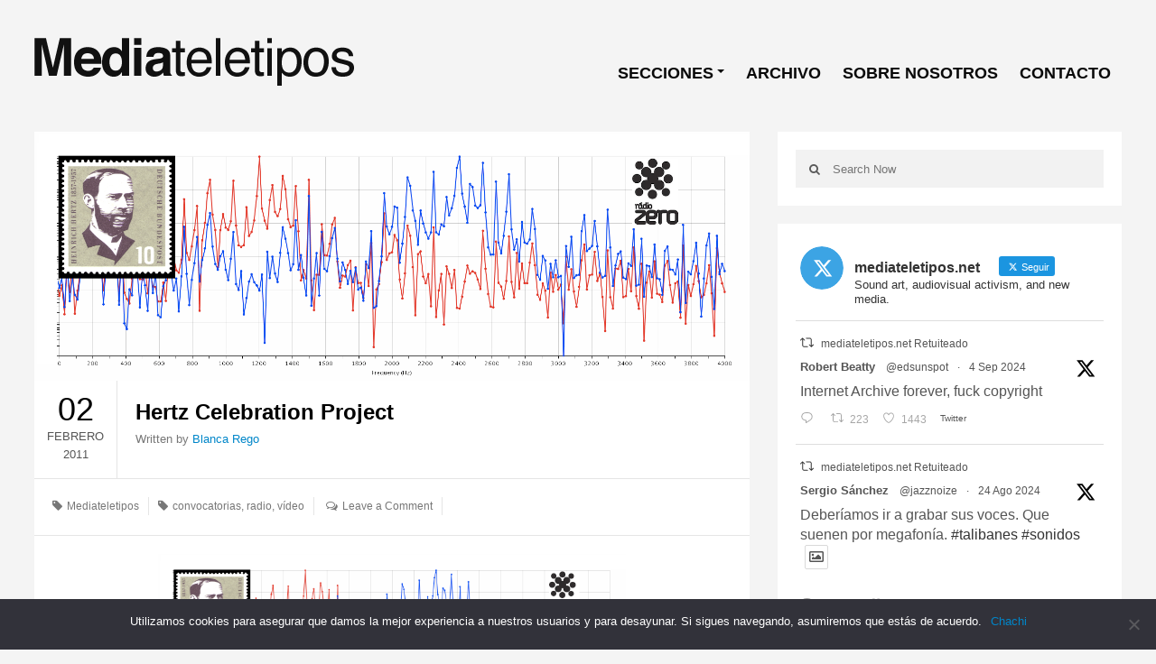

--- FILE ---
content_type: text/html; charset=UTF-8
request_url: http://www.mediateletipos.net/archives/14396
body_size: 20463
content:
<!DOCTYPE html>
<html class="no-js" dir="ltr" lang="es" prefix="og: https://ogp.me/ns#" prefix="og: http://ogp.me/ns#">
<head>
<meta charset="UTF-8">

<link rel="pingback" href="http://www.mediateletipos.net/xmlrpc.php" />
<meta name="viewport" content="width=device-width" />
<script src='https://www.google.com/recaptcha/api.js'></script>
<!--[if lt IE 9]>
<script src="http://html5shim.googlecode.com/svn/trunk/html5.js"></script>
<![endif]-->
	<style>img:is([sizes="auto" i], [sizes^="auto," i]) { contain-intrinsic-size: 3000px 1500px }</style>
	
		<!-- All in One SEO 4.7.8 - aioseo.com -->
		<title>Hertz Celebration Project - ./mediateletipos)))</title>
	<meta name="description" content="Radio Zero is preparing a special and collaborative streaming event to commemorate Heinrich Hertz birthday next February 22. Hertz experiments with electromagnetic waves were in the very basis that led to the to the development of the radio, and his name became the term used for radio and electrical frequencies: hertz (Hz), as in kilohertz" />
	<meta name="robots" content="max-image-preview:large" />
	<meta name="author" content="Blanca Rego"/>
	<link rel="canonical" href="http://www.mediateletipos.net/archives/14396" />
	<meta name="generator" content="All in One SEO (AIOSEO) 4.7.8" />
		<meta property="og:locale" content="es_ES" />
		<meta property="og:site_name" content="./mediateletipos))) -" />
		<meta property="og:type" content="article" />
		<meta property="og:title" content="Hertz Celebration Project - ./mediateletipos)))" />
		<meta property="og:description" content="Radio Zero is preparing a special and collaborative streaming event to commemorate Heinrich Hertz birthday next February 22. Hertz experiments with electromagnetic waves were in the very basis that led to the to the development of the radio, and his name became the term used for radio and electrical frequencies: hertz (Hz), as in kilohertz" />
		<meta property="og:url" content="http://www.mediateletipos.net/archives/14396" />
		<meta property="og:image" content="http://www.mediateletipos.net/wp-content/uploads/2015/12/header_logo23.png" />
		<meta property="og:image:width" content="356" />
		<meta property="og:image:height" content="65" />
		<meta property="article:published_time" content="2011-02-02T17:45:28+00:00" />
		<meta property="article:modified_time" content="2011-02-02T17:45:28+00:00" />
		<meta name="twitter:card" content="summary_large_image" />
		<meta name="twitter:site" content="@mediateletipos" />
		<meta name="twitter:title" content="Hertz Celebration Project - ./mediateletipos)))" />
		<meta name="twitter:description" content="Radio Zero is preparing a special and collaborative streaming event to commemorate Heinrich Hertz birthday next February 22. Hertz experiments with electromagnetic waves were in the very basis that led to the to the development of the radio, and his name became the term used for radio and electrical frequencies: hertz (Hz), as in kilohertz" />
		<meta name="twitter:creator" content="@mediateletipos" />
		<meta name="twitter:image" content="http://www.mediateletipos.net/wp-content/uploads/2015/12/header_logo23.png" />
		<script type="application/ld+json" class="aioseo-schema">
			{"@context":"https:\/\/schema.org","@graph":[{"@type":"BlogPosting","@id":"http:\/\/www.mediateletipos.net\/archives\/14396#blogposting","name":"Hertz Celebration Project - .\/mediateletipos)))","headline":"Hertz Celebration Project","author":{"@id":"http:\/\/www.mediateletipos.net\/archives\/author\/blanca#author"},"publisher":{"@id":"http:\/\/www.mediateletipos.net\/#organization"},"image":{"@type":"ImageObject","url":"http:\/\/www.mediateletipos.net\/wp-content\/uploads\/2011\/02\/hertz_celebration20110222.png","width":1548,"height":540},"datePublished":"2011-02-02T18:45:28+01:00","dateModified":"2011-02-02T18:45:28+01:00","inLanguage":"es-ES","mainEntityOfPage":{"@id":"http:\/\/www.mediateletipos.net\/archives\/14396#webpage"},"isPartOf":{"@id":"http:\/\/www.mediateletipos.net\/archives\/14396#webpage"},"articleSection":"Mediateletipos, convocatorias, radio, v\u00eddeo"},{"@type":"BreadcrumbList","@id":"http:\/\/www.mediateletipos.net\/archives\/14396#breadcrumblist","itemListElement":[{"@type":"ListItem","@id":"http:\/\/www.mediateletipos.net\/#listItem","position":1,"name":"Hogar"}]},{"@type":"Organization","@id":"http:\/\/www.mediateletipos.net\/#organization","name":".\/mediateletipos)))","url":"http:\/\/www.mediateletipos.net\/","logo":{"@type":"ImageObject","url":"http:\/\/www.mediateletipos.net\/wp-content\/uploads\/2015\/02\/header_logo23.png","@id":"http:\/\/www.mediateletipos.net\/archives\/14396\/#organizationLogo","width":356,"height":65},"image":{"@id":"http:\/\/www.mediateletipos.net\/archives\/14396\/#organizationLogo"},"sameAs":["https:\/\/twitter.com\/mediateletipos"]},{"@type":"Person","@id":"http:\/\/www.mediateletipos.net\/archives\/author\/blanca#author","url":"http:\/\/www.mediateletipos.net\/archives\/author\/blanca","name":"Blanca Rego"},{"@type":"WebPage","@id":"http:\/\/www.mediateletipos.net\/archives\/14396#webpage","url":"http:\/\/www.mediateletipos.net\/archives\/14396","name":"Hertz Celebration Project - .\/mediateletipos)))","description":"Radio Zero is preparing a special and collaborative streaming event to commemorate Heinrich Hertz birthday next February 22. Hertz experiments with electromagnetic waves were in the very basis that led to the to the development of the radio, and his name became the term used for radio and electrical frequencies: hertz (Hz), as in kilohertz","inLanguage":"es-ES","isPartOf":{"@id":"http:\/\/www.mediateletipos.net\/#website"},"breadcrumb":{"@id":"http:\/\/www.mediateletipos.net\/archives\/14396#breadcrumblist"},"author":{"@id":"http:\/\/www.mediateletipos.net\/archives\/author\/blanca#author"},"creator":{"@id":"http:\/\/www.mediateletipos.net\/archives\/author\/blanca#author"},"image":{"@type":"ImageObject","url":"http:\/\/www.mediateletipos.net\/wp-content\/uploads\/2011\/02\/hertz_celebration20110222.png","@id":"http:\/\/www.mediateletipos.net\/archives\/14396\/#mainImage","width":1548,"height":540},"primaryImageOfPage":{"@id":"http:\/\/www.mediateletipos.net\/archives\/14396#mainImage"},"datePublished":"2011-02-02T18:45:28+01:00","dateModified":"2011-02-02T18:45:28+01:00"},{"@type":"WebSite","@id":"http:\/\/www.mediateletipos.net\/#website","url":"http:\/\/www.mediateletipos.net\/","name":".\/mediateletipos)))","inLanguage":"es-ES","publisher":{"@id":"http:\/\/www.mediateletipos.net\/#organization"}}]}
		</script>
		<!-- All in One SEO -->


<link rel="alternate" type="application/rss+xml" title="./mediateletipos))) &raquo; Feed" href="http://www.mediateletipos.net/feed" />
<link rel="alternate" type="application/rss+xml" title="./mediateletipos))) &raquo; Feed de los comentarios" href="http://www.mediateletipos.net/comments/feed" />
<link rel="alternate" type="application/rss+xml" title="./mediateletipos))) &raquo; Comentario Hertz Celebration Project del feed" href="http://www.mediateletipos.net/archives/14396/feed" />
<meta property="og:title" content="Hertz Celebration Project"/><meta property="og:url" content="http://www.mediateletipos.net/archives/14396"/><meta property="og:type" content="article" /><meta property="og:description" content="Radio Zero is preparing a special and collaborative streaming event to commemorate Heinrich Hertz birthday next February 22. Hertz experiments with electromagnetic waves were in the very basis that led to the to the development of the radio, and his name became the term used for radio and electrical frequencies: hertz (Hz), as in kilohertz [&hellip;]" /><meta property="og:image" content="http://www.mediateletipos.net/wp-content/images/2011/02/hertz_celebration20110222.png" /><meta property="og:site_name" content="./mediateletipos)))" />		<!-- This site uses the Google Analytics by MonsterInsights plugin v9.2.4 - Using Analytics tracking - https://www.monsterinsights.com/ -->
							<script src="//www.googletagmanager.com/gtag/js?id=G-GFK6R7DT71"  data-cfasync="false" data-wpfc-render="false" type="text/javascript" async></script>
			<script data-cfasync="false" data-wpfc-render="false" type="text/javascript">
				var mi_version = '9.2.4';
				var mi_track_user = true;
				var mi_no_track_reason = '';
								var MonsterInsightsDefaultLocations = {"page_location":"http:\/\/www.mediateletipos.net\/archives\/14396\/"};
				if ( typeof MonsterInsightsPrivacyGuardFilter === 'function' ) {
					var MonsterInsightsLocations = (typeof MonsterInsightsExcludeQuery === 'object') ? MonsterInsightsPrivacyGuardFilter( MonsterInsightsExcludeQuery ) : MonsterInsightsPrivacyGuardFilter( MonsterInsightsDefaultLocations );
				} else {
					var MonsterInsightsLocations = (typeof MonsterInsightsExcludeQuery === 'object') ? MonsterInsightsExcludeQuery : MonsterInsightsDefaultLocations;
				}

								var disableStrs = [
										'ga-disable-G-GFK6R7DT71',
									];

				/* Function to detect opted out users */
				function __gtagTrackerIsOptedOut() {
					for (var index = 0; index < disableStrs.length; index++) {
						if (document.cookie.indexOf(disableStrs[index] + '=true') > -1) {
							return true;
						}
					}

					return false;
				}

				/* Disable tracking if the opt-out cookie exists. */
				if (__gtagTrackerIsOptedOut()) {
					for (var index = 0; index < disableStrs.length; index++) {
						window[disableStrs[index]] = true;
					}
				}

				/* Opt-out function */
				function __gtagTrackerOptout() {
					for (var index = 0; index < disableStrs.length; index++) {
						document.cookie = disableStrs[index] + '=true; expires=Thu, 31 Dec 2099 23:59:59 UTC; path=/';
						window[disableStrs[index]] = true;
					}
				}

				if ('undefined' === typeof gaOptout) {
					function gaOptout() {
						__gtagTrackerOptout();
					}
				}
								window.dataLayer = window.dataLayer || [];

				window.MonsterInsightsDualTracker = {
					helpers: {},
					trackers: {},
				};
				if (mi_track_user) {
					function __gtagDataLayer() {
						dataLayer.push(arguments);
					}

					function __gtagTracker(type, name, parameters) {
						if (!parameters) {
							parameters = {};
						}

						if (parameters.send_to) {
							__gtagDataLayer.apply(null, arguments);
							return;
						}

						if (type === 'event') {
														parameters.send_to = monsterinsights_frontend.v4_id;
							var hookName = name;
							if (typeof parameters['event_category'] !== 'undefined') {
								hookName = parameters['event_category'] + ':' + name;
							}

							if (typeof MonsterInsightsDualTracker.trackers[hookName] !== 'undefined') {
								MonsterInsightsDualTracker.trackers[hookName](parameters);
							} else {
								__gtagDataLayer('event', name, parameters);
							}
							
						} else {
							__gtagDataLayer.apply(null, arguments);
						}
					}

					__gtagTracker('js', new Date());
					__gtagTracker('set', {
						'developer_id.dZGIzZG': true,
											});
					if ( MonsterInsightsLocations.page_location ) {
						__gtagTracker('set', MonsterInsightsLocations);
					}
										__gtagTracker('config', 'G-GFK6R7DT71', {"forceSSL":"true","link_attribution":"true"} );
															window.gtag = __gtagTracker;										(function () {
						/* https://developers.google.com/analytics/devguides/collection/analyticsjs/ */
						/* ga and __gaTracker compatibility shim. */
						var noopfn = function () {
							return null;
						};
						var newtracker = function () {
							return new Tracker();
						};
						var Tracker = function () {
							return null;
						};
						var p = Tracker.prototype;
						p.get = noopfn;
						p.set = noopfn;
						p.send = function () {
							var args = Array.prototype.slice.call(arguments);
							args.unshift('send');
							__gaTracker.apply(null, args);
						};
						var __gaTracker = function () {
							var len = arguments.length;
							if (len === 0) {
								return;
							}
							var f = arguments[len - 1];
							if (typeof f !== 'object' || f === null || typeof f.hitCallback !== 'function') {
								if ('send' === arguments[0]) {
									var hitConverted, hitObject = false, action;
									if ('event' === arguments[1]) {
										if ('undefined' !== typeof arguments[3]) {
											hitObject = {
												'eventAction': arguments[3],
												'eventCategory': arguments[2],
												'eventLabel': arguments[4],
												'value': arguments[5] ? arguments[5] : 1,
											}
										}
									}
									if ('pageview' === arguments[1]) {
										if ('undefined' !== typeof arguments[2]) {
											hitObject = {
												'eventAction': 'page_view',
												'page_path': arguments[2],
											}
										}
									}
									if (typeof arguments[2] === 'object') {
										hitObject = arguments[2];
									}
									if (typeof arguments[5] === 'object') {
										Object.assign(hitObject, arguments[5]);
									}
									if ('undefined' !== typeof arguments[1].hitType) {
										hitObject = arguments[1];
										if ('pageview' === hitObject.hitType) {
											hitObject.eventAction = 'page_view';
										}
									}
									if (hitObject) {
										action = 'timing' === arguments[1].hitType ? 'timing_complete' : hitObject.eventAction;
										hitConverted = mapArgs(hitObject);
										__gtagTracker('event', action, hitConverted);
									}
								}
								return;
							}

							function mapArgs(args) {
								var arg, hit = {};
								var gaMap = {
									'eventCategory': 'event_category',
									'eventAction': 'event_action',
									'eventLabel': 'event_label',
									'eventValue': 'event_value',
									'nonInteraction': 'non_interaction',
									'timingCategory': 'event_category',
									'timingVar': 'name',
									'timingValue': 'value',
									'timingLabel': 'event_label',
									'page': 'page_path',
									'location': 'page_location',
									'title': 'page_title',
									'referrer' : 'page_referrer',
								};
								for (arg in args) {
																		if (!(!args.hasOwnProperty(arg) || !gaMap.hasOwnProperty(arg))) {
										hit[gaMap[arg]] = args[arg];
									} else {
										hit[arg] = args[arg];
									}
								}
								return hit;
							}

							try {
								f.hitCallback();
							} catch (ex) {
							}
						};
						__gaTracker.create = newtracker;
						__gaTracker.getByName = newtracker;
						__gaTracker.getAll = function () {
							return [];
						};
						__gaTracker.remove = noopfn;
						__gaTracker.loaded = true;
						window['__gaTracker'] = __gaTracker;
					})();
									} else {
										console.log("");
					(function () {
						function __gtagTracker() {
							return null;
						}

						window['__gtagTracker'] = __gtagTracker;
						window['gtag'] = __gtagTracker;
					})();
									}
			</script>
				<!-- / Google Analytics by MonsterInsights -->
		<script type="text/javascript">
/* <![CDATA[ */
window._wpemojiSettings = {"baseUrl":"https:\/\/s.w.org\/images\/core\/emoji\/15.0.3\/72x72\/","ext":".png","svgUrl":"https:\/\/s.w.org\/images\/core\/emoji\/15.0.3\/svg\/","svgExt":".svg","source":{"concatemoji":"http:\/\/www.mediateletipos.net\/wp-includes\/js\/wp-emoji-release.min.js?ver=07754c663fde0188030b2b48bd39579a"}};
/*! This file is auto-generated */
!function(i,n){var o,s,e;function c(e){try{var t={supportTests:e,timestamp:(new Date).valueOf()};sessionStorage.setItem(o,JSON.stringify(t))}catch(e){}}function p(e,t,n){e.clearRect(0,0,e.canvas.width,e.canvas.height),e.fillText(t,0,0);var t=new Uint32Array(e.getImageData(0,0,e.canvas.width,e.canvas.height).data),r=(e.clearRect(0,0,e.canvas.width,e.canvas.height),e.fillText(n,0,0),new Uint32Array(e.getImageData(0,0,e.canvas.width,e.canvas.height).data));return t.every(function(e,t){return e===r[t]})}function u(e,t,n){switch(t){case"flag":return n(e,"\ud83c\udff3\ufe0f\u200d\u26a7\ufe0f","\ud83c\udff3\ufe0f\u200b\u26a7\ufe0f")?!1:!n(e,"\ud83c\uddfa\ud83c\uddf3","\ud83c\uddfa\u200b\ud83c\uddf3")&&!n(e,"\ud83c\udff4\udb40\udc67\udb40\udc62\udb40\udc65\udb40\udc6e\udb40\udc67\udb40\udc7f","\ud83c\udff4\u200b\udb40\udc67\u200b\udb40\udc62\u200b\udb40\udc65\u200b\udb40\udc6e\u200b\udb40\udc67\u200b\udb40\udc7f");case"emoji":return!n(e,"\ud83d\udc26\u200d\u2b1b","\ud83d\udc26\u200b\u2b1b")}return!1}function f(e,t,n){var r="undefined"!=typeof WorkerGlobalScope&&self instanceof WorkerGlobalScope?new OffscreenCanvas(300,150):i.createElement("canvas"),a=r.getContext("2d",{willReadFrequently:!0}),o=(a.textBaseline="top",a.font="600 32px Arial",{});return e.forEach(function(e){o[e]=t(a,e,n)}),o}function t(e){var t=i.createElement("script");t.src=e,t.defer=!0,i.head.appendChild(t)}"undefined"!=typeof Promise&&(o="wpEmojiSettingsSupports",s=["flag","emoji"],n.supports={everything:!0,everythingExceptFlag:!0},e=new Promise(function(e){i.addEventListener("DOMContentLoaded",e,{once:!0})}),new Promise(function(t){var n=function(){try{var e=JSON.parse(sessionStorage.getItem(o));if("object"==typeof e&&"number"==typeof e.timestamp&&(new Date).valueOf()<e.timestamp+604800&&"object"==typeof e.supportTests)return e.supportTests}catch(e){}return null}();if(!n){if("undefined"!=typeof Worker&&"undefined"!=typeof OffscreenCanvas&&"undefined"!=typeof URL&&URL.createObjectURL&&"undefined"!=typeof Blob)try{var e="postMessage("+f.toString()+"("+[JSON.stringify(s),u.toString(),p.toString()].join(",")+"));",r=new Blob([e],{type:"text/javascript"}),a=new Worker(URL.createObjectURL(r),{name:"wpTestEmojiSupports"});return void(a.onmessage=function(e){c(n=e.data),a.terminate(),t(n)})}catch(e){}c(n=f(s,u,p))}t(n)}).then(function(e){for(var t in e)n.supports[t]=e[t],n.supports.everything=n.supports.everything&&n.supports[t],"flag"!==t&&(n.supports.everythingExceptFlag=n.supports.everythingExceptFlag&&n.supports[t]);n.supports.everythingExceptFlag=n.supports.everythingExceptFlag&&!n.supports.flag,n.DOMReady=!1,n.readyCallback=function(){n.DOMReady=!0}}).then(function(){return e}).then(function(){var e;n.supports.everything||(n.readyCallback(),(e=n.source||{}).concatemoji?t(e.concatemoji):e.wpemoji&&e.twemoji&&(t(e.twemoji),t(e.wpemoji)))}))}((window,document),window._wpemojiSettings);
/* ]]> */
</script>
<style id='wp-emoji-styles-inline-css' type='text/css'>

	img.wp-smiley, img.emoji {
		display: inline !important;
		border: none !important;
		box-shadow: none !important;
		height: 1em !important;
		width: 1em !important;
		margin: 0 0.07em !important;
		vertical-align: -0.1em !important;
		background: none !important;
		padding: 0 !important;
	}
</style>
<link rel='stylesheet' id='wp-block-library-css' href='http://www.mediateletipos.net/wp-includes/css/dist/block-library/style.min.css?ver=07754c663fde0188030b2b48bd39579a' type='text/css' media='all' />
<style id='classic-theme-styles-inline-css' type='text/css'>
/*! This file is auto-generated */
.wp-block-button__link{color:#fff;background-color:#32373c;border-radius:9999px;box-shadow:none;text-decoration:none;padding:calc(.667em + 2px) calc(1.333em + 2px);font-size:1.125em}.wp-block-file__button{background:#32373c;color:#fff;text-decoration:none}
</style>
<style id='global-styles-inline-css' type='text/css'>
:root{--wp--preset--aspect-ratio--square: 1;--wp--preset--aspect-ratio--4-3: 4/3;--wp--preset--aspect-ratio--3-4: 3/4;--wp--preset--aspect-ratio--3-2: 3/2;--wp--preset--aspect-ratio--2-3: 2/3;--wp--preset--aspect-ratio--16-9: 16/9;--wp--preset--aspect-ratio--9-16: 9/16;--wp--preset--color--black: #000000;--wp--preset--color--cyan-bluish-gray: #abb8c3;--wp--preset--color--white: #ffffff;--wp--preset--color--pale-pink: #f78da7;--wp--preset--color--vivid-red: #cf2e2e;--wp--preset--color--luminous-vivid-orange: #ff6900;--wp--preset--color--luminous-vivid-amber: #fcb900;--wp--preset--color--light-green-cyan: #7bdcb5;--wp--preset--color--vivid-green-cyan: #00d084;--wp--preset--color--pale-cyan-blue: #8ed1fc;--wp--preset--color--vivid-cyan-blue: #0693e3;--wp--preset--color--vivid-purple: #9b51e0;--wp--preset--gradient--vivid-cyan-blue-to-vivid-purple: linear-gradient(135deg,rgba(6,147,227,1) 0%,rgb(155,81,224) 100%);--wp--preset--gradient--light-green-cyan-to-vivid-green-cyan: linear-gradient(135deg,rgb(122,220,180) 0%,rgb(0,208,130) 100%);--wp--preset--gradient--luminous-vivid-amber-to-luminous-vivid-orange: linear-gradient(135deg,rgba(252,185,0,1) 0%,rgba(255,105,0,1) 100%);--wp--preset--gradient--luminous-vivid-orange-to-vivid-red: linear-gradient(135deg,rgba(255,105,0,1) 0%,rgb(207,46,46) 100%);--wp--preset--gradient--very-light-gray-to-cyan-bluish-gray: linear-gradient(135deg,rgb(238,238,238) 0%,rgb(169,184,195) 100%);--wp--preset--gradient--cool-to-warm-spectrum: linear-gradient(135deg,rgb(74,234,220) 0%,rgb(151,120,209) 20%,rgb(207,42,186) 40%,rgb(238,44,130) 60%,rgb(251,105,98) 80%,rgb(254,248,76) 100%);--wp--preset--gradient--blush-light-purple: linear-gradient(135deg,rgb(255,206,236) 0%,rgb(152,150,240) 100%);--wp--preset--gradient--blush-bordeaux: linear-gradient(135deg,rgb(254,205,165) 0%,rgb(254,45,45) 50%,rgb(107,0,62) 100%);--wp--preset--gradient--luminous-dusk: linear-gradient(135deg,rgb(255,203,112) 0%,rgb(199,81,192) 50%,rgb(65,88,208) 100%);--wp--preset--gradient--pale-ocean: linear-gradient(135deg,rgb(255,245,203) 0%,rgb(182,227,212) 50%,rgb(51,167,181) 100%);--wp--preset--gradient--electric-grass: linear-gradient(135deg,rgb(202,248,128) 0%,rgb(113,206,126) 100%);--wp--preset--gradient--midnight: linear-gradient(135deg,rgb(2,3,129) 0%,rgb(40,116,252) 100%);--wp--preset--font-size--small: 13px;--wp--preset--font-size--medium: 20px;--wp--preset--font-size--large: 36px;--wp--preset--font-size--x-large: 42px;--wp--preset--spacing--20: 0.44rem;--wp--preset--spacing--30: 0.67rem;--wp--preset--spacing--40: 1rem;--wp--preset--spacing--50: 1.5rem;--wp--preset--spacing--60: 2.25rem;--wp--preset--spacing--70: 3.38rem;--wp--preset--spacing--80: 5.06rem;--wp--preset--shadow--natural: 6px 6px 9px rgba(0, 0, 0, 0.2);--wp--preset--shadow--deep: 12px 12px 50px rgba(0, 0, 0, 0.4);--wp--preset--shadow--sharp: 6px 6px 0px rgba(0, 0, 0, 0.2);--wp--preset--shadow--outlined: 6px 6px 0px -3px rgba(255, 255, 255, 1), 6px 6px rgba(0, 0, 0, 1);--wp--preset--shadow--crisp: 6px 6px 0px rgba(0, 0, 0, 1);}:where(.is-layout-flex){gap: 0.5em;}:where(.is-layout-grid){gap: 0.5em;}body .is-layout-flex{display: flex;}.is-layout-flex{flex-wrap: wrap;align-items: center;}.is-layout-flex > :is(*, div){margin: 0;}body .is-layout-grid{display: grid;}.is-layout-grid > :is(*, div){margin: 0;}:where(.wp-block-columns.is-layout-flex){gap: 2em;}:where(.wp-block-columns.is-layout-grid){gap: 2em;}:where(.wp-block-post-template.is-layout-flex){gap: 1.25em;}:where(.wp-block-post-template.is-layout-grid){gap: 1.25em;}.has-black-color{color: var(--wp--preset--color--black) !important;}.has-cyan-bluish-gray-color{color: var(--wp--preset--color--cyan-bluish-gray) !important;}.has-white-color{color: var(--wp--preset--color--white) !important;}.has-pale-pink-color{color: var(--wp--preset--color--pale-pink) !important;}.has-vivid-red-color{color: var(--wp--preset--color--vivid-red) !important;}.has-luminous-vivid-orange-color{color: var(--wp--preset--color--luminous-vivid-orange) !important;}.has-luminous-vivid-amber-color{color: var(--wp--preset--color--luminous-vivid-amber) !important;}.has-light-green-cyan-color{color: var(--wp--preset--color--light-green-cyan) !important;}.has-vivid-green-cyan-color{color: var(--wp--preset--color--vivid-green-cyan) !important;}.has-pale-cyan-blue-color{color: var(--wp--preset--color--pale-cyan-blue) !important;}.has-vivid-cyan-blue-color{color: var(--wp--preset--color--vivid-cyan-blue) !important;}.has-vivid-purple-color{color: var(--wp--preset--color--vivid-purple) !important;}.has-black-background-color{background-color: var(--wp--preset--color--black) !important;}.has-cyan-bluish-gray-background-color{background-color: var(--wp--preset--color--cyan-bluish-gray) !important;}.has-white-background-color{background-color: var(--wp--preset--color--white) !important;}.has-pale-pink-background-color{background-color: var(--wp--preset--color--pale-pink) !important;}.has-vivid-red-background-color{background-color: var(--wp--preset--color--vivid-red) !important;}.has-luminous-vivid-orange-background-color{background-color: var(--wp--preset--color--luminous-vivid-orange) !important;}.has-luminous-vivid-amber-background-color{background-color: var(--wp--preset--color--luminous-vivid-amber) !important;}.has-light-green-cyan-background-color{background-color: var(--wp--preset--color--light-green-cyan) !important;}.has-vivid-green-cyan-background-color{background-color: var(--wp--preset--color--vivid-green-cyan) !important;}.has-pale-cyan-blue-background-color{background-color: var(--wp--preset--color--pale-cyan-blue) !important;}.has-vivid-cyan-blue-background-color{background-color: var(--wp--preset--color--vivid-cyan-blue) !important;}.has-vivid-purple-background-color{background-color: var(--wp--preset--color--vivid-purple) !important;}.has-black-border-color{border-color: var(--wp--preset--color--black) !important;}.has-cyan-bluish-gray-border-color{border-color: var(--wp--preset--color--cyan-bluish-gray) !important;}.has-white-border-color{border-color: var(--wp--preset--color--white) !important;}.has-pale-pink-border-color{border-color: var(--wp--preset--color--pale-pink) !important;}.has-vivid-red-border-color{border-color: var(--wp--preset--color--vivid-red) !important;}.has-luminous-vivid-orange-border-color{border-color: var(--wp--preset--color--luminous-vivid-orange) !important;}.has-luminous-vivid-amber-border-color{border-color: var(--wp--preset--color--luminous-vivid-amber) !important;}.has-light-green-cyan-border-color{border-color: var(--wp--preset--color--light-green-cyan) !important;}.has-vivid-green-cyan-border-color{border-color: var(--wp--preset--color--vivid-green-cyan) !important;}.has-pale-cyan-blue-border-color{border-color: var(--wp--preset--color--pale-cyan-blue) !important;}.has-vivid-cyan-blue-border-color{border-color: var(--wp--preset--color--vivid-cyan-blue) !important;}.has-vivid-purple-border-color{border-color: var(--wp--preset--color--vivid-purple) !important;}.has-vivid-cyan-blue-to-vivid-purple-gradient-background{background: var(--wp--preset--gradient--vivid-cyan-blue-to-vivid-purple) !important;}.has-light-green-cyan-to-vivid-green-cyan-gradient-background{background: var(--wp--preset--gradient--light-green-cyan-to-vivid-green-cyan) !important;}.has-luminous-vivid-amber-to-luminous-vivid-orange-gradient-background{background: var(--wp--preset--gradient--luminous-vivid-amber-to-luminous-vivid-orange) !important;}.has-luminous-vivid-orange-to-vivid-red-gradient-background{background: var(--wp--preset--gradient--luminous-vivid-orange-to-vivid-red) !important;}.has-very-light-gray-to-cyan-bluish-gray-gradient-background{background: var(--wp--preset--gradient--very-light-gray-to-cyan-bluish-gray) !important;}.has-cool-to-warm-spectrum-gradient-background{background: var(--wp--preset--gradient--cool-to-warm-spectrum) !important;}.has-blush-light-purple-gradient-background{background: var(--wp--preset--gradient--blush-light-purple) !important;}.has-blush-bordeaux-gradient-background{background: var(--wp--preset--gradient--blush-bordeaux) !important;}.has-luminous-dusk-gradient-background{background: var(--wp--preset--gradient--luminous-dusk) !important;}.has-pale-ocean-gradient-background{background: var(--wp--preset--gradient--pale-ocean) !important;}.has-electric-grass-gradient-background{background: var(--wp--preset--gradient--electric-grass) !important;}.has-midnight-gradient-background{background: var(--wp--preset--gradient--midnight) !important;}.has-small-font-size{font-size: var(--wp--preset--font-size--small) !important;}.has-medium-font-size{font-size: var(--wp--preset--font-size--medium) !important;}.has-large-font-size{font-size: var(--wp--preset--font-size--large) !important;}.has-x-large-font-size{font-size: var(--wp--preset--font-size--x-large) !important;}
:where(.wp-block-post-template.is-layout-flex){gap: 1.25em;}:where(.wp-block-post-template.is-layout-grid){gap: 1.25em;}
:where(.wp-block-columns.is-layout-flex){gap: 2em;}:where(.wp-block-columns.is-layout-grid){gap: 2em;}
:root :where(.wp-block-pullquote){font-size: 1.5em;line-height: 1.6;}
</style>
<link rel='stylesheet' id='cookie-notice-front-css' href='http://www.mediateletipos.net/wp-content/plugins/cookie-notice/css/front.min.css?ver=2.5.5' type='text/css' media='all' />
<link rel='stylesheet' id='ctf_styles-css' href='http://www.mediateletipos.net/wp-content/plugins/custom-twitter-feeds/css/ctf-styles.min.css?ver=2.2.5' type='text/css' media='all' />
<link rel='stylesheet' id='search-filter-plugin-styles-css' href='http://www.mediateletipos.net/wp-content/plugins/search-filter-pro/public/assets/css/search-filter.min.css?ver=2.5.16' type='text/css' media='all' />
<link rel='stylesheet' id='goblog-style-css' href='http://www.mediateletipos.net/wp-content/themes/mteletipos2015/style.css?ver=07754c663fde0188030b2b48bd39579a' type='text/css' media='all' />
<style id='goblog-style-inline-css' type='text/css'>

	body { background-color:#f4f4f4; background-image:url(http://www.mediateletipos.net/wp-content/themes/mteletipos2015/images/bg.png); background-repeat:repeat; background-attachment:scroll; background-position:0 0 }
	.widgetslider .post-cats span, .tagcloud a:hover, .main-navigation ul li ul li a:hover, .menu ul .current-menu-item > a, .pagination span.current, .pagination a:hover, .read-more a, .featuredslider .flex-control-nav .flex-active, #subscribe-widget input[type='submit'], #wp-calendar caption, #wp-calendar td#today, #commentform #submit, .wpcf7-submit, .off-canvas-search .search-button { background-color:#0086c9; }
	a, a:hover, .title a:hover, .sidebar a:hover, .sidebar-small-widget a:hover, .breadcrumbs a:hover, .meta a:hover, .post-meta a:hover, .reply:hover i, .reply:hover a, .edit-post a, .error-text, #comments .fn a:hover { color:#0086c9; }
	.main-navigation a:hover, .current-menu-item a, .sfHover a, .tagcloud a:hover, .main-navigation .menu ul li:first-child, .current-menu-parent a { border-color:#0086c9; }
	.main-navigation .menu > li > ul:before { border-bottom-color:#0086c9; }
	.main-navigation a { color:#0a0a0a;} .main-navigation a:hover, .current-menu-item a, .current-menu-parent a, #navigation .menu > .sfHover > a.sf-with-ul { color:#0086c9;}
	.sf-arrows .sf-with-ul:after { border-top-color:#0a0a0a;} .sf-arrows .sf-with-ul:hover:after { border-top-color:#0086c9;} .main-navigation ul li ul li a { background:#353535; color:#FFFFFF;}
	.main-navigation ul li ul li a:hover { color:#FFFFFF;} .sf-arrows ul .sf-with-ul:after { border-left-color:#FFFFFF;}
	#wp-calendar th { background: rgba(0,134,201, 0.6) } .slides-over { opacity:0.6;}                                       .content-home .title-wrap, .content-archive .title-wrap { border:0; min-height:20px; padding-bottom:15px; }  .content-home .title-wrap { padding-right:20px }   
	
</style>
<link rel='stylesheet' id='font-awesome-css' href='http://www.mediateletipos.net/wp-content/themes/mteletipos2015/css/font-awesome.css?ver=07754c663fde0188030b2b48bd39579a' type='text/css' media='all' />
<link rel='stylesheet' id='magnific-popup-css' href='http://www.mediateletipos.net/wp-content/themes/mteletipos2015/css/magnific-popup.css?ver=07754c663fde0188030b2b48bd39579a' type='text/css' media='all' />
<link rel='stylesheet' id='responsive-css' href='http://www.mediateletipos.net/wp-content/themes/mteletipos2015/css/responsive.css?ver=07754c663fde0188030b2b48bd39579a' type='text/css' media='all' />
<link rel='stylesheet' id='wavesurfer_font-css' href='http://www.mediateletipos.net/wp-content/plugins/wavesurfer-wp/css/wavesurfer-wp_font.css?ver=07754c663fde0188030b2b48bd39579a' type='text/css' media='all' />
<link rel='stylesheet' id='wavesurfer_flat-icons-css' href='http://www.mediateletipos.net/wp-content/plugins/wavesurfer-wp/css/wavesurfer-wp_flat-icons.css?ver=07754c663fde0188030b2b48bd39579a' type='text/css' media='all' />
<link rel='stylesheet' id='mixcloud-embed-css' href='http://www.mediateletipos.net/wp-content/plugins/mixcloud-embed/mixcloud-embed.css?ver=07754c663fde0188030b2b48bd39579a' type='text/css' media='all' />
<script type="text/javascript" src="http://www.mediateletipos.net/wp-content/plugins/google-analytics-for-wordpress/assets/js/frontend-gtag.min.js?ver=9.2.4" id="monsterinsights-frontend-script-js" async="async" data-wp-strategy="async"></script>
<script data-cfasync="false" data-wpfc-render="false" type="text/javascript" id='monsterinsights-frontend-script-js-extra'>/* <![CDATA[ */
var monsterinsights_frontend = {"js_events_tracking":"true","download_extensions":"doc,pdf,ppt,zip,xls,docx,pptx,xlsx","inbound_paths":"[{\"path\":\"\\\/go\\\/\",\"label\":\"affiliate\"},{\"path\":\"\\\/recommend\\\/\",\"label\":\"affiliate\"}]","home_url":"http:\/\/www.mediateletipos.net","hash_tracking":"false","v4_id":"G-GFK6R7DT71"};/* ]]> */
</script>
<script type="text/javascript" id="cookie-notice-front-js-before">
/* <![CDATA[ */
var cnArgs = {"ajaxUrl":"http:\/\/www.mediateletipos.net\/wp-admin\/admin-ajax.php","nonce":"d2d2df3d9d","hideEffect":"fade","position":"bottom","onScroll":false,"onScrollOffset":100,"onClick":false,"cookieName":"cookie_notice_accepted","cookieTime":2592000,"cookieTimeRejected":2592000,"globalCookie":false,"redirection":false,"cache":true,"revokeCookies":false,"revokeCookiesOpt":"automatic"};
/* ]]> */
</script>
<script type="text/javascript" src="http://www.mediateletipos.net/wp-content/plugins/cookie-notice/js/front.min.js?ver=2.5.5" id="cookie-notice-front-js"></script>
<script type="text/javascript" src="http://www.mediateletipos.net/wp-includes/js/jquery/jquery.min.js?ver=3.7.1" id="jquery-core-js"></script>
<script type="text/javascript" src="http://www.mediateletipos.net/wp-includes/js/jquery/jquery-migrate.min.js?ver=3.4.1" id="jquery-migrate-js"></script>
<script type="text/javascript" id="search-filter-plugin-build-js-extra">
/* <![CDATA[ */
var SF_LDATA = {"ajax_url":"http:\/\/www.mediateletipos.net\/wp-admin\/admin-ajax.php","home_url":"http:\/\/www.mediateletipos.net\/","extensions":[]};
/* ]]> */
</script>
<script type="text/javascript" src="http://www.mediateletipos.net/wp-content/plugins/search-filter-pro/public/assets/js/search-filter-build.min.js?ver=2.5.16" id="search-filter-plugin-build-js"></script>
<script type="text/javascript" src="http://www.mediateletipos.net/wp-content/plugins/search-filter-pro/public/assets/js/chosen.jquery.min.js?ver=2.5.16" id="search-filter-plugin-chosen-js"></script>
<link rel="https://api.w.org/" href="http://www.mediateletipos.net/wp-json/" /><link rel="alternate" title="JSON" type="application/json" href="http://www.mediateletipos.net/wp-json/wp/v2/posts/14396" /><link rel="EditURI" type="application/rsd+xml" title="RSD" href="http://www.mediateletipos.net/xmlrpc.php?rsd" />

<link rel='shortlink' href='http://www.mediateletipos.net/?p=14396' />
<link rel="alternate" title="oEmbed (JSON)" type="application/json+oembed" href="http://www.mediateletipos.net/wp-json/oembed/1.0/embed?url=http%3A%2F%2Fwww.mediateletipos.net%2Farchives%2F14396" />
<link rel="alternate" title="oEmbed (XML)" type="text/xml+oembed" href="http://www.mediateletipos.net/wp-json/oembed/1.0/embed?url=http%3A%2F%2Fwww.mediateletipos.net%2Farchives%2F14396&#038;format=xml" />
<style type="text/css">.recentcomments a{display:inline !important;padding:0 !important;margin:0 !important;}</style>
<!-- Dynamic Widgets by QURL loaded - http://www.dynamic-widgets.com //-->
		<style type="text/css" id="wp-custom-css">
			p {
	font-size: 1rem;
	line-height: 2rem;
}

.boxed-layout, .boxed-layout .main-header, .main-wrapper, .container {
    max-width: 94%;
    width: 100%;
}

.main-header .header {
	width: 100vw;
}

.copyleft {
  display:inline-block;
  transform: rotate(180deg);
}

.flexslider {
	height: 50vh;
	width: auto;
}

.flexslider .slides img {
	width: fit-content;
	height: 50vh;
		display: block;
  margin-left: auto;
  margin-right: auto;
  width: 100%;
}

#commentform p {
    margin: 0 0 10px;
    position: relative;
    clear: both;
}

#commentform .comment-form-author input, #commentform .comment-form-email input, #commentform .comment-form-url input {
    width: 88%;
}

blockquote {
    font-family: inherit;
}		</style>
		<style type="text/css" title="dynamic-css" class="options-output">.menu-btn{color:#0086c9;}.main-nav{margin-top:37px;margin-bottom:0;}.main-header{background-color:transparent;}.header-slider, .header-slider li h3{color:#0a0a0a;}.main-header .header{padding-top:20px;padding-bottom:10px;}.header #logo{margin-top:10px;margin-bottom:0;}body{color:#555555;}.post-box, .breadcrumbs, .author-box, .author-desc-box, .post-navigation .post-nav-links, .relatedPosts, #respond, .pagination, .norm-pagination, #disqus_thread{background-color:#ffffff;}.post-box, .breadcrumbs, .author-box, .author-desc-box, .relatedPosts, #respond, .pagination, .norm-pagination, #disqus_thread{border-top:0px solid #e3e3e3;border-bottom:0px solid #e3e3e3;border-left:0px solid #e3e3e3;border-right:0px solid #e3e3e3;}.post-box, .breadcrumbs, .author-box, .author-desc-box, .relatedPosts, #comments, #respond, .pagination, .norm-pagination{color:#555555;}.post-author, .post-meta, .post-meta a, .breadcrumbs a{color:#777777;}.title, .title a, .post header .post-date, .section-heading, .author-box h5{color:#000000;}.sidebar-widget, #tabs-widget, #tabs li.active a{background-color:#FFFFFF;}.sidebar-widget, #tabs-widget{border-top:0px solid #e3e3e3;border-bottom:0px solid #e3e3e3;border-left:0px solid #e3e3e3;border-right:0px solid #e3e3e3;}.widget-title, #tabs li a{color:#000000;}.sidebar-widget{color:#555555;}.sidebar a, .sidebar-small-widget a{color:#333333;}.meta, .meta a{color:#999999;}.footer{background-color:#101010;}.footer a{color:#777777;}.footer a:hover{color:#FFFFFF;}.footer-widget .widget-title{color:#FFFFFF;}.copyright{background-color:#000000;}.copyright{color:#ffffff;}body{font-family:Arial, Helvetica, sans-serif;font-weight:400;font-style:normal;opacity: 1;visibility: visible;-webkit-transition: opacity 0.24s ease-in-out;-moz-transition: opacity 0.24s ease-in-out;transition: opacity 0.24s ease-in-out;}.wf-loading body,{opacity: 0;}.ie.wf-loading body,{visibility: hidden;}.header #logo a{font-family:Arial, Helvetica, sans-serif;line-height:32px;font-weight:400;font-style:normal;color:#ffffff;font-size:26px;opacity: 1;visibility: visible;-webkit-transition: opacity 0.24s ease-in-out;-moz-transition: opacity 0.24s ease-in-out;transition: opacity 0.24s ease-in-out;}.wf-loading .header #logo a,{opacity: 0;}.ie.wf-loading .header #logo a,{visibility: hidden;}h1,h2,h3,h4,h5,h6, .header, .main-navigation a, .read-more, .article-heading, .slidertitle, .carousel, #tabs li a, .social-widget a, .post-navigation, #wp-calendar caption, .comment-reply-link, #comments .fn, #commentform input, #commentform textarea, input[type="submit"], .pagination, .footer-subscribe{font-family:Arial, Helvetica, sans-serif;font-weight:700;font-style:normal;opacity: 1;visibility: visible;-webkit-transition: opacity 0.24s ease-in-out;-moz-transition: opacity 0.24s ease-in-out;transition: opacity 0.24s ease-in-out;}.wf-loading h1,h2,h3,h4,h5,h6, .header, .main-navigation a, .read-more, .article-heading, .slidertitle, .carousel, #tabs li a, .social-widget a, .post-navigation, #wp-calendar caption, .comment-reply-link, #comments .fn, #commentform input, #commentform textarea, input[type="submit"], .pagination, .footer-subscribe,{opacity: 0;}.ie.wf-loading h1,h2,h3,h4,h5,h6, .header, .main-navigation a, .read-more, .article-heading, .slidertitle, .carousel, #tabs li a, .social-widget a, .post-navigation, #wp-calendar caption, .comment-reply-link, #comments .fn, #commentform input, #commentform textarea, input[type="submit"], .pagination, .footer-subscribe,{visibility: hidden;}.home-post-title{font-family:Arial, Helvetica, sans-serif;line-height:30px;font-weight:700;font-style:normal;font-size:24px;opacity: 1;visibility: visible;-webkit-transition: opacity 0.24s ease-in-out;-moz-transition: opacity 0.24s ease-in-out;transition: opacity 0.24s ease-in-out;}.wf-loading .home-post-title,{opacity: 0;}.ie.wf-loading .home-post-title,{visibility: hidden;}.single-title, .page-title, .widgettitle{font-family:Arial, Helvetica, sans-serif;line-height:30px;font-weight:700;font-style:normal;font-size:24px;opacity: 1;visibility: visible;-webkit-transition: opacity 0.24s ease-in-out;-moz-transition: opacity 0.24s ease-in-out;transition: opacity 0.24s ease-in-out;}.wf-loading .single-title, .page-title, .widgettitle,{opacity: 0;}.ie.wf-loading .single-title, .page-title, .widgettitle,{visibility: hidden;}.post-content, .single-post-content, .single-page-content{font-family:Arial, Helvetica, sans-serif;line-height:26px;font-weight:400;font-style:normal;font-size:14px;opacity: 1;visibility: visible;-webkit-transition: opacity 0.24s ease-in-out;-moz-transition: opacity 0.24s ease-in-out;transition: opacity 0.24s ease-in-out;}.wf-loading .post-content, .single-post-content, .single-page-content,{opacity: 0;}.ie.wf-loading .post-content, .single-post-content, .single-page-content,{visibility: hidden;}.widget-title{font-family:Arial, Helvetica, sans-serif;line-height:20px;font-weight:700;font-style:normal;font-size:16px;opacity: 1;visibility: visible;-webkit-transition: opacity 0.24s ease-in-out;-moz-transition: opacity 0.24s ease-in-out;transition: opacity 0.24s ease-in-out;}.wf-loading .widget-title,{opacity: 0;}.ie.wf-loading .widget-title,{visibility: hidden;}.post-meta .post-type-standard i{color:#ff8800;}.post-meta .post-type-standard i{border-color:#ff8800;}.post-meta .post-type-audio i{color:#0b8fe8;}.post-meta .post-type-audio i{border-color:#0b8fe8;}.post-meta .post-type-video i{color:#27ae60;}.post-meta .post-type-video i{border-color:#27ae60;}.post-meta .post-type-image i{color:#9933cc;}.post-meta .post-type-image i{border-color:#9933cc;}.post-meta .post-type-quote i{color:#ff4444;}.post-meta .post-type-quote i{border-color:#ff4444;}.post-meta .post-type-gallery i{color:#99cc00;}.post-meta .post-type-gallery i{border-color:#99cc00;}.post-meta .post-type-link i{color:#2980b9;}.post-meta .post-type-link i{border-color:#2980b9;}</style><style type="text/css">html { margin-top: 0 !important; }</style></head>
<body id="blog" class="post-template-default single single-post postid-14396 single-format-standard main cookies-not-set" itemscope itemtype="http://schema.org/WebPage">
    <div id="st-container" class="st-container">
		<nav class="st-menu st-effect-4" id="menu-4">
			<div id="close-button"><i class="fa fa-times"></i></div>
			<div class="off-canvas-search">
				<div class="header-search off-search"><form method="get" class="searchform search-form" action="http://www.mediateletipos.net">
	<fieldset> 
		<input type="text" name="s" class="s" value="" placeholder="Search Now"> 
		<button class="fa fa-search search-button" type="submit" value="Search"></button>
	</fieldset>
</form></div>
			</div>
			<ul id="menu-menu-principal" class="menu"><li id="menu-item-39008" class="menu-item menu-item-type-custom menu-item-object-custom menu-item-has-children"><a href="http://mediateletipos.net/#">SECCIONES</a>
<ul class="sub-menu">
	<li id="menu-item-39003" class="menu-item menu-item-type-taxonomy menu-item-object-category"><a href="http://www.mediateletipos.net/archives/category/secciones/audiovision">Audiovisión</a></li>
	<li id="menu-item-39006" class="menu-item menu-item-type-taxonomy menu-item-object-category"><a href="http://www.mediateletipos.net/archives/category/secciones/soundstudies">Sound Studies</a></li>
	<li id="menu-item-39004" class="menu-item menu-item-type-taxonomy menu-item-object-category"><a href="http://www.mediateletipos.net/archives/category/secciones/cuadernos">Cuadernos</a></li>
	<li id="menu-item-41060" class="menu-item menu-item-type-custom menu-item-object-custom"><a href="http://www.mediateletipos.net/category/radio/108/">RADIO</a></li>
</ul>
</li>
<li id="menu-item-32228" class="menu-item menu-item-type-post_type menu-item-object-page"><a href="http://www.mediateletipos.net/archive-mediateletipos">ARCHIVO</a></li>
<li id="menu-item-38716" class="menu-item menu-item-type-post_type menu-item-object-page"><a href="http://www.mediateletipos.net/nosotros">SOBRE NOSOTROS</a></li>
<li id="menu-item-32203" class="menu-item menu-item-type-post_type menu-item-object-page"><a href="http://www.mediateletipos.net/contact">CONTACTO</a></li>
</ul>		</nav>
        <div class="main-container">
            <div class="menu-pusher">
            <!-- START HEADER -->
                <header class="main-header clearfix  ">
                    <div class="header clearfix">
                        <div class="container">
                            <div class="logo-wrap uppercase">
                                                                    <div id="logo" class="uppercase">
                                        <a href="http://www.mediateletipos.net">
                                            <img src="http://www.mediateletipos.net/wp-content/uploads/header_logo23.png"  alt="./mediateletipos)))">
                                        </a>
                                    </div>
                                                                                            </div><!--.logo-wrap-->
                            <div class="menu-btn off-menu fa fa-align-justify" data-effect="st-effect-4"></div>
                            <div class="main-navigation">
                                <div class="main-nav">
                                    <nav id="navigation" >
                                                                                <ul id="menu-menu-principal-1" class="menu"><li id="menu-item-39008" class="menu-item menu-item-type-custom menu-item-object-custom menu-item-has-children"><a href="http://mediateletipos.net/#">SECCIONES</a>
<ul class="sub-menu">
	<li id="menu-item-39003" class="menu-item menu-item-type-taxonomy menu-item-object-category"><a href="http://www.mediateletipos.net/archives/category/secciones/audiovision">Audiovisión</a></li>
	<li id="menu-item-39006" class="menu-item menu-item-type-taxonomy menu-item-object-category"><a href="http://www.mediateletipos.net/archives/category/secciones/soundstudies">Sound Studies</a></li>
	<li id="menu-item-39004" class="menu-item menu-item-type-taxonomy menu-item-object-category"><a href="http://www.mediateletipos.net/archives/category/secciones/cuadernos">Cuadernos</a></li>
	<li id="menu-item-41060" class="menu-item menu-item-type-custom menu-item-object-custom"><a href="http://www.mediateletipos.net/category/radio/108/">RADIO</a></li>
</ul>
</li>
<li id="menu-item-32228" class="menu-item menu-item-type-post_type menu-item-object-page"><a href="http://www.mediateletipos.net/archive-mediateletipos">ARCHIVO</a></li>
<li id="menu-item-38716" class="menu-item menu-item-type-post_type menu-item-object-page"><a href="http://www.mediateletipos.net/nosotros">SOBRE NOSOTROS</a></li>
<li id="menu-item-32203" class="menu-item menu-item-type-post_type menu-item-object-page"><a href="http://www.mediateletipos.net/contact">CONTACTO</a></li>
</ul>                                                                            </nav>
                                </div><!-- .main-nav -->
                            </div><!-- .main-navigation -->
                        </div><!-- .container -->
                    </div><!-- .header -->
                </header>
                                                    <!-- END HEADER -->
                <div class="main-wrapper clearfix">
                    <div id="page">
<div class="detail-page cblayout">
		<div class="content-area single-content-area">
		<div id="content" class="content content-single">
					<div class="single-content">
				<article id="post-14396" class="post-14396 post type-post status-publish format-standard has-post-thumbnail hentry category-mediateletipos tag-convocatorias tag-radio tag-video">
	<div class="post-box">
		<div class="single-post-type"><img width="770" height="269" src="http://www.mediateletipos.net/wp-content/uploads/2011/02/hertz_celebration20110222.png" class="attachment-featured size-featured wp-post-image" alt="" title="" decoding="async" fetchpriority="high" srcset="http://www.mediateletipos.net/wp-content/uploads/2011/02/hertz_celebration20110222.png 1548w, http://www.mediateletipos.net/wp-content/uploads/2011/02/hertz_celebration20110222-172x60.png 172w, http://www.mediateletipos.net/wp-content/uploads/2011/02/hertz_celebration20110222-518x180.png 518w" sizes="(max-width: 770px) 100vw, 770px" /></div><header>
	<div class="post-title clearfix">
														<time datetime="2011-02-2" title="febrero 2, 2011">
						<span class="post-date">02</span>
						<span class="post-month uppercase">febrero</span>
						<span class="post-year uppercase">2011</span>
					</time>
										<div class="title-wrap">
				<h2 class="title single-title title20">
					Hertz Celebration Project				</h2>
															<span class="post-author">Written by <a href="http://www.mediateletipos.net/archives/author/blanca" title="Entradas de Blanca Rego" rel="author">Blanca Rego</a></span>
												</div>
												<div class="post-avtar">
											</div>
										</div>
</header><!--.header--><div class="post-meta">
					<span class="post-cats"><i class="fa fa-tag"></i> <a href="http://www.mediateletipos.net/archives/category/mediateletipos" rel="category tag">Mediateletipos</a></span><span class="post-tags"><i class="fa fa-tag"></i> <a href="http://www.mediateletipos.net/archives/tag/convocatorias" rel="tag">convocatorias</a>, <a href="http://www.mediateletipos.net/archives/tag/radio" rel="tag">radio</a>, <a href="http://www.mediateletipos.net/archives/tag/video" rel="tag">vídeo</a></span>				<span class="post-comments"><i class="fa fa-comments-o"></i> <a href="http://www.mediateletipos.net/archives/14396#respond" class="comments-link" >Leave a Comment</a></span>		<span class="edit-post"></span>
</div><!--.post-meta-->		<div class="single-post-content">
						
			<p><img decoding="async" src="http://www.mediateletipos.net/wp-content/images/2011/02/hertz_celebration20110222-518x180.png" alt="" title="hertz_celebration20110222" width="518" height="180" class="aligncenter size-large wp-image-14397" srcset="http://www.mediateletipos.net/wp-content/uploads/2011/02/hertz_celebration20110222-518x180.png 518w, http://www.mediateletipos.net/wp-content/uploads/2011/02/hertz_celebration20110222-172x60.png 172w, http://www.mediateletipos.net/wp-content/uploads/2011/02/hertz_celebration20110222.png 1548w" sizes="(max-width: 518px) 100vw, 518px" /></p>
<p><a href="http://www.radiozero.pt/">Radio Zero</a> is preparing a special and collaborative streaming event to commemorate Heinrich Hertz birthday next February 22.</p>
<p>Hertz experiments with electromagnetic waves were in the very basis that led to the to the development of the radio, and his name became the term used for radio and electrical frequencies: hertz (Hz), as in kilohertz (kHz) or megahertz (MHz).</p>
<p>Radio Zero will organize a multiple stream session and invites you to join in and  choose to perform within one of these 5 frequency ranges : 80-200 Hz – 200-500 Hz – 500-800 Hz – 800-2000 Hz – 2000-20000 Hz. Each frequency slot will have a length of 15m.</p>
<p>Deadline for confirmation: 15 February</p>
<p><a href="http://www.radiozero.pt/hertz_celebration/">Más información</a></p>
		
					</div><!--.single-post-content-->

					<div class="share-buttons">
									<div class="social-btn-title">Compartir</div>
								<div class="social-buttons clearfix">
													<!-- Facebook -->
								<div class="social-btn social-fb">
									<a rel="nofollow" class="fa fa-facebook" href="http://www.facebook.com/share.php?u=http://www.mediateletipos.net/archives/14396&amp;title=Hertz+Celebration+Project" target="_blank" title="Share on Facebook"></a>
								</div>
											</div>
			</div><!--.share-buttons-->	</div><!--.post-box-->
</article><!--.blog post-->			</div><!--.single-content-->

				<nav class="navigation post-navigation textcenter clearfix" role="navigation">
		<div class="alignleft post-nav-links prev-link-wrapper"><div class="post-nav-link-bg"><img width="370" height="159" src="http://www.mediateletipos.net/wp-content/uploads/2011/02/header_newsletter.jpg" class="attachment-featured370 size-featured370 wp-post-image" alt="" decoding="async" loading="lazy" srcset="http://www.mediateletipos.net/wp-content/uploads/2011/02/header_newsletter.jpg 520w, http://www.mediateletipos.net/wp-content/uploads/2011/02/header_newsletter-172x73.jpg 172w, http://www.mediateletipos.net/wp-content/uploads/2011/02/header_newsletter-518x222.jpg 518w" sizes="auto, (max-width: 370px) 100vw, 370px" /></div><div class="prev-link"><span class="uppercase"><i class="fa fa-long-arrow-left"></i> &nbsp;Previous Article</span> <a href="http://www.mediateletipos.net/archives/14390" rel="prev">Transmediale 11</a></div></div><div class="alignright post-nav-links next-link-wrapper"><div class="post-nav-link-bg"><img width="240" height="250" src="http://www.mediateletipos.net/wp-content/uploads/2011/02/b5hn4pav.jpg" class="attachment-featured370 size-featured370 wp-post-image" alt="" decoding="async" loading="lazy" srcset="http://www.mediateletipos.net/wp-content/uploads/2011/02/b5hn4pav.jpg 240w, http://www.mediateletipos.net/wp-content/uploads/2011/02/b5hn4pav-172x179.jpg 172w" sizes="auto, (max-width: 240px) 100vw, 240px" /></div><div class="next-link"><span class="uppercase">Next Article &nbsp;<i class="fa fa-long-arrow-right"></i></span> <a href="http://www.mediateletipos.net/archives/14404" rel="next">Conferencia «La investigación en arte y Nuevos Medios»</a></div></div>	</nav><!-- .navigation -->
	<div class="relatedPosts"><h3 class="section-heading uppercase"><span>Related Posts</span></h3><ul class="slides">						<li>
							<a href="http://www.mediateletipos.net/archives/44193" title="KAARMICC’: Audio-Homenaje / Audio-Tribute Miguel A. García (1978-2025)" rel="nofollow">
								 
									<div class="relatedthumb"><img width="240" height="185" src="http://www.mediateletipos.net/wp-content/uploads/2025/01/a0751952184_10-240x185.jpg" class="attachment-related size-related wp-post-image" alt="" decoding="async" loading="lazy" /></div>
															</a>
														<div class="related-content">
								<header>
									<h2 class="title title18">
										<a href="http://www.mediateletipos.net/archives/44193" title="KAARMICC’: Audio-Homenaje / Audio-Tribute Miguel A. García (1978-2025)" rel="bookmark">KAARMICC’: Audio-Homenaje / Audio-Tribute Miguel A. García (1978-2025)</a>
									</h2>
								</header><!--.header-->		
								<div class="meta">
																			<time datetime="2025-01-19">19/01/2025</time>
																	</div>
							</div>
						</li>
												<li>
							<a href="http://www.mediateletipos.net/archives/44178" title="Miguel Ángel García" rel="nofollow">
								 
									<div class="relatedthumb"><img width="240" height="185" src="http://www.mediateletipos.net/wp-content/uploads/2025/01/P6276156-240x185.jpg" class="attachment-related size-related wp-post-image" alt="" decoding="async" loading="lazy" /></div>
															</a>
														<div class="related-content">
								<header>
									<h2 class="title title18">
										<a href="http://www.mediateletipos.net/archives/44178" title="Miguel Ángel García" rel="bookmark">Miguel Ángel García</a>
									</h2>
								</header><!--.header-->		
								<div class="meta">
																			<time datetime="2025-01-6">06/01/2025</time>
																	</div>
							</div>
						</li>
												<li>
							<a href="http://www.mediateletipos.net/archives/43125" title="The Losers Conspiracy – (V)" rel="nofollow">
								 
									<div class="relatedthumb"><img width="240" height="185" src="http://www.mediateletipos.net/wp-content/uploads/2024/02/104251540_moebius-240x185.jpg" class="attachment-related size-related wp-post-image" alt="" decoding="async" loading="lazy" /></div>
															</a>
														<div class="related-content">
								<header>
									<h2 class="title title18">
										<a href="http://www.mediateletipos.net/archives/43125" title="The Losers Conspiracy – (V)" rel="bookmark">The Losers Conspiracy – (V)</a>
									</h2>
								</header><!--.header-->		
								<div class="meta">
																			<time datetime="2024-02-25">25/02/2024</time>
																	</div>
							</div>
						</li>
						</ul></div>	
			<!-- If comments are open, but there are no comments. -->

					<div id="respond" class="comment-respond">
		<h3 id="reply-title" class="comment-reply-title"><h4 class="section-heading uppercase"><span>Leave a Reply</span></h4></h3><p class="must-log-in">Lo siento, debes estar <a href="http://www.mediateletipos.net/login?redirect_to=http%3A%2F%2Fwww.mediateletipos.net%2Farchives%2F14396">conectado</a> para publicar un comentario.</p>	</div><!-- #respond -->
			</div>
	</div>
	<aside class="sidebar">
	<div id="sidebar">
		<div class="widget sidebar-widget widget_search"><form method="get" class="searchform search-form" action="http://www.mediateletipos.net">
	<fieldset> 
		<input type="text" name="s" class="s" value="" placeholder="Search Now"> 
		<button class="fa fa-search search-button" type="submit" value="Search"></button>
	</fieldset>
</form></div><div class="widget sidebar-widget widget_block">
<!-- Custom Twitter Feeds by Smash Balloon -->
<div id="ctf" class=" ctf ctf-type-usertimeline ctf-rebranded ctf-feed-1  ctf-styles ctf-list ctf-regular-style ctf-fixed-height"   data-ctfshortcode="{&quot;feed&quot;:1}"   data-ctfdisablelinks="false" data-ctflinktextcolor="#" data-header-size="small" data-feedid="1" data-postid="14396"  data-feed="1" data-ctf-flags="gdpr" data-ctfintents="1"  data-ctfneeded="-79">
    
<div class="ctf-header  ctf-no-bio" >
    <a href="https://twitter.com/mediateletipos/" target="_blank" rel="noopener noreferrer" title="@mediateletipos" class="ctf-header-link">
        <div class="ctf-header-text">
            <p class="ctf-header-user">
                <span class="ctf-header-name">mediateletipos.net</span>
                <span class="ctf-verified"></span>
                <span class="ctf-header-follow">
                    <svg width="30" height="30" viewBox="0 0 30 30" fill="none" xmlns="http://www.w3.org/2000/svg"><path d="M21.1161 6.27344H24.2289L17.4284 14.0459L25.4286 24.6225H19.1645L14.2583 18.2079L8.6444 24.6225H5.52976L12.8035 16.309L5.12891 6.27344H11.552L15.9868 12.1367L21.1161 6.27344ZM20.0236 22.7594H21.7484L10.6148 8.03871H8.7639L20.0236 22.7594Z" fill="black"/>
			</svg> Seguir                </span>
            </p>

			                <p class="ctf-header-bio"  >
					Sound art, audiovisual activism, and new media.                </p>
			        </div>

        <div class="ctf-header-img">
            <div class="ctf-header-img-hover">
                <svg width="30" height="30" viewBox="0 0 30 30" fill="none" xmlns="http://www.w3.org/2000/svg"><path d="M21.1161 6.27344H24.2289L17.4284 14.0459L25.4286 24.6225H19.1645L14.2583 18.2079L8.6444 24.6225H5.52976L12.8035 16.309L5.12891 6.27344H11.552L15.9868 12.1367L21.1161 6.27344ZM20.0236 22.7594H21.7484L10.6148 8.03871H8.7639L20.0236 22.7594Z" fill="black"/>
			</svg>            </div>
			                <span data-avatar="https://pbs.twimg.com/profile_images/282184473/102088685_300_normal.jpg" data-alt="mediateletipos" style="display: none;">Avatar</span>
			        </div>
    </a>
</div>
    <div class="ctf-tweets">
   		
<div  class="ctf-item ctf-author-mediateletipos ctf-new ctf-retweet"  id="1831427228091183297" >

		<div class="ctf-context" >
	    <a href="https://twitter.com/intent/user?screen_name=mediateletipos" target="_blank" rel="nofollow noopener noreferrer" class="ctf-retweet-icon"><svg class="svg-inline--fa fa-w-16" viewBox="0 0 24 24" aria-hidden="true" aria-label="retweet" role="img"><path fill="currentColor" d="M23.77 15.67c-.292-.293-.767-.293-1.06 0l-2.22 2.22V7.65c0-2.068-1.683-3.75-3.75-3.75h-5.85c-.414 0-.75.336-.75.75s.336.75.75.75h5.85c1.24 0 2.25 1.01 2.25 2.25v10.24l-2.22-2.22c-.293-.293-.768-.293-1.06 0s-.294.768 0 1.06l3.5 3.5c.145.147.337.22.53.22s.383-.072.53-.22l3.5-3.5c.294-.292.294-.767 0-1.06zm-10.66 3.28H7.26c-1.24 0-2.25-1.01-2.25-2.25V6.46l2.22 2.22c.148.147.34.22.532.22s.384-.073.53-.22c.293-.293.293-.768 0-1.06l-3.5-3.5c-.293-.294-.768-.294-1.06 0l-3.5 3.5c-.294.292-.294.767 0 1.06s.767.293 1.06 0l2.22-2.22V16.7c0 2.068 1.683 3.75 3.75 3.75h5.85c.414 0 .75-.336.75-.75s-.337-.75-.75-.75z"></path></svg><span class="ctf-screenreader">Retuitear en Twitter</span></a>
	    <a href="https://twitter.com/mediateletipos" target="_blank" rel="nofollow noopener noreferrer" class="ctf-retweet-text">mediateletipos.net Retuiteado</a>
	</div>

	<div class="ctf-author-box">
		<div class="ctf-author-box-link">
	        									<a href="https://twitter.com/edsunspot" class="ctf-author-avatar" target="_blank" rel="noopener noreferrer" >
													<span data-avatar="https://pbs.twimg.com/profile_images/1904913015973072896/IL_oAtGM_normal.jpg" data-alt="edsunspot">Avatar</span>
											</a>
				
									<a href="https://twitter.com/edsunspot" target="_blank" rel="noopener noreferrer" class="ctf-author-name" >Robert Beatty</a>
										<a href="https://twitter.com/edsunspot" class="ctf-author-screenname" target="_blank" rel="noopener noreferrer" >@edsunspot</a>
					<span class="ctf-screename-sep">&middot;</span>
					        
							<div class="ctf-tweet-meta" >
					<a href="https://twitter.com/edsunspot/status/1831427228091183297" class="ctf-tweet-date" target="_blank" rel="noopener noreferrer" >4 Sep 2024</a>
				</div>
					</div>
	    			<div class="ctf-corner-logo" >
				<svg width="30" height="30" viewBox="0 0 30 30" fill="none" xmlns="http://www.w3.org/2000/svg"><path d="M21.1161 6.27344H24.2289L17.4284 14.0459L25.4286 24.6225H19.1645L14.2583 18.2079L8.6444 24.6225H5.52976L12.8035 16.309L5.12891 6.27344H11.552L15.9868 12.1367L21.1161 6.27344ZM20.0236 22.7594H21.7484L10.6148 8.03871H8.7639L20.0236 22.7594Z" fill="black"/>
			</svg>			</div>
		
	</div>
	<div class="ctf-tweet-content">
		                <p class="ctf-tweet-text">
                    Internet Archive forever, fuck copyright                                    </p>
                        	</div>

		
	<div class="ctf-tweet-actions" >
		
		<a href="https://twitter.com/intent/tweet?in_reply_to=1831427228091183297&#038;related=edsunspot" class="ctf-reply" target="_blank" rel="noopener noreferrer">
			<svg class="svg-inline--fa fa-w-16" viewBox="0 0 24 24" aria-label="reply" role="img" xmlns="http://www.w3.org/2000/svg"><g><path fill="currentColor" d="M14.046 2.242l-4.148-.01h-.002c-4.374 0-7.8 3.427-7.8 7.802 0 4.098 3.186 7.206 7.465 7.37v3.828c0 .108.044.286.12.403.142.225.384.347.632.347.138 0 .277-.038.402-.118.264-.168 6.473-4.14 8.088-5.506 1.902-1.61 3.04-3.97 3.043-6.312v-.017c-.006-4.367-3.43-7.787-7.8-7.788zm3.787 12.972c-1.134.96-4.862 3.405-6.772 4.643V16.67c0-.414-.335-.75-.75-.75h-.396c-3.66 0-6.318-2.476-6.318-5.886 0-3.534 2.768-6.302 6.3-6.302l4.147.01h.002c3.532 0 6.3 2.766 6.302 6.296-.003 1.91-.942 3.844-2.514 5.176z"></path></g></svg>			<span class="ctf-screenreader">Responder en Twitter 1831427228091183297</span>
		</a>

		<a href="https://twitter.com/intent/retweet?tweet_id=1831427228091183297&#038;related=edsunspot" class="ctf-retweet" target="_blank" rel="noopener noreferrer"><svg class="svg-inline--fa fa-w-16" viewBox="0 0 24 24" aria-hidden="true" aria-label="retweet" role="img"><path fill="currentColor" d="M23.77 15.67c-.292-.293-.767-.293-1.06 0l-2.22 2.22V7.65c0-2.068-1.683-3.75-3.75-3.75h-5.85c-.414 0-.75.336-.75.75s.336.75.75.75h5.85c1.24 0 2.25 1.01 2.25 2.25v10.24l-2.22-2.22c-.293-.293-.768-.293-1.06 0s-.294.768 0 1.06l3.5 3.5c.145.147.337.22.53.22s.383-.072.53-.22l3.5-3.5c.294-.292.294-.767 0-1.06zm-10.66 3.28H7.26c-1.24 0-2.25-1.01-2.25-2.25V6.46l2.22 2.22c.148.147.34.22.532.22s.384-.073.53-.22c.293-.293.293-.768 0-1.06l-3.5-3.5c-.293-.294-.768-.294-1.06 0l-3.5 3.5c-.294.292-.294.767 0 1.06s.767.293 1.06 0l2.22-2.22V16.7c0 2.068 1.683 3.75 3.75 3.75h5.85c.414 0 .75-.336.75-.75s-.337-.75-.75-.75z"></path></svg>			<span class="ctf-screenreader">Retuitear en Twitter 1831427228091183297</span>
			<span class="ctf-action-count ctf-retweet-count">223</span>
		</a>

		<a href="https://twitter.com/intent/like?tweet_id=1831427228091183297&#038;related=edsunspot" class="ctf-like" target="_blank" rel="nofollow noopener noreferrer">
			<svg class="svg-inline--fa fa-w-16" viewBox="0 0 24 24" aria-hidden="true" aria-label="like" role="img" xmlns="http://www.w3.org/2000/svg"><g><path fill="currentColor" d="M12 21.638h-.014C9.403 21.59 1.95 14.856 1.95 8.478c0-3.064 2.525-5.754 5.403-5.754 2.29 0 3.83 1.58 4.646 2.73.814-1.148 2.354-2.73 4.645-2.73 2.88 0 5.404 2.69 5.404 5.755 0 6.376-7.454 13.11-10.037 13.157H12zM7.354 4.225c-2.08 0-3.903 1.988-3.903 4.255 0 5.74 7.034 11.596 8.55 11.658 1.518-.062 8.55-5.917 8.55-11.658 0-2.267-1.823-4.255-3.903-4.255-2.528 0-3.94 2.936-3.952 2.965-.23.562-1.156.562-1.387 0-.014-.03-1.425-2.965-3.954-2.965z"></path></g></svg>			<span class="ctf-screenreader">Dar me gusta en Twitter 1831427228091183297</span>
			<span class="ctf-action-count ctf-favorite-count">1443</span>
		</a>
		
					<a href="https://twitter.com/edsunspot/status/1831427228091183297" class="ctf-twitterlink" target="_blank" rel="nofollow noopener noreferrer" >
				<span >Twitter</span>
				<span class="ctf-screenreader">1831427228091183297</span>
			</a>
			</div>
</div>
<div  class="ctf-item ctf-author-mediateletipos ctf-new ctf-retweet"  id="1827311211727192323" >

		<div class="ctf-context" >
	    <a href="https://twitter.com/intent/user?screen_name=mediateletipos" target="_blank" rel="nofollow noopener noreferrer" class="ctf-retweet-icon"><svg class="svg-inline--fa fa-w-16" viewBox="0 0 24 24" aria-hidden="true" aria-label="retweet" role="img"><path fill="currentColor" d="M23.77 15.67c-.292-.293-.767-.293-1.06 0l-2.22 2.22V7.65c0-2.068-1.683-3.75-3.75-3.75h-5.85c-.414 0-.75.336-.75.75s.336.75.75.75h5.85c1.24 0 2.25 1.01 2.25 2.25v10.24l-2.22-2.22c-.293-.293-.768-.293-1.06 0s-.294.768 0 1.06l3.5 3.5c.145.147.337.22.53.22s.383-.072.53-.22l3.5-3.5c.294-.292.294-.767 0-1.06zm-10.66 3.28H7.26c-1.24 0-2.25-1.01-2.25-2.25V6.46l2.22 2.22c.148.147.34.22.532.22s.384-.073.53-.22c.293-.293.293-.768 0-1.06l-3.5-3.5c-.293-.294-.768-.294-1.06 0l-3.5 3.5c-.294.292-.294.767 0 1.06s.767.293 1.06 0l2.22-2.22V16.7c0 2.068 1.683 3.75 3.75 3.75h5.85c.414 0 .75-.336.75-.75s-.337-.75-.75-.75z"></path></svg><span class="ctf-screenreader">Retuitear en Twitter</span></a>
	    <a href="https://twitter.com/mediateletipos" target="_blank" rel="nofollow noopener noreferrer" class="ctf-retweet-text">mediateletipos.net Retuiteado</a>
	</div>

	<div class="ctf-author-box">
		<div class="ctf-author-box-link">
	        									<a href="https://twitter.com/jazznoize" class="ctf-author-avatar" target="_blank" rel="noopener noreferrer" >
													<span data-avatar="https://pbs.twimg.com/profile_images/1168934462568181761/3Wp1WsDH_normal.jpg" data-alt="jazznoize">Avatar</span>
											</a>
				
									<a href="https://twitter.com/jazznoize" target="_blank" rel="noopener noreferrer" class="ctf-author-name" >Sergio Sánchez</a>
										<a href="https://twitter.com/jazznoize" class="ctf-author-screenname" target="_blank" rel="noopener noreferrer" >@jazznoize</a>
					<span class="ctf-screename-sep">&middot;</span>
					        
							<div class="ctf-tweet-meta" >
					<a href="https://twitter.com/jazznoize/status/1827311211727192323" class="ctf-tweet-date" target="_blank" rel="noopener noreferrer" >24 Ago 2024</a>
				</div>
					</div>
	    			<div class="ctf-corner-logo" >
				<svg width="30" height="30" viewBox="0 0 30 30" fill="none" xmlns="http://www.w3.org/2000/svg"><path d="M21.1161 6.27344H24.2289L17.4284 14.0459L25.4286 24.6225H19.1645L14.2583 18.2079L8.6444 24.6225H5.52976L12.8035 16.309L5.12891 6.27344H11.552L15.9868 12.1367L21.1161 6.27344ZM20.0236 22.7594H21.7484L10.6148 8.03871H8.7639L20.0236 22.7594Z" fill="black"/>
			</svg>			</div>
		
	</div>
	<div class="ctf-tweet-content">
		                <p class="ctf-tweet-text">
                    Deberíamos ir a grabar sus voces. Que suenen por megafonía. #talibanes #sonidos                     </p><a href="https://twitter.com/mediateletipos/status/1827317200266432843" target="_blank" rel="noopener noreferrer" class="ctf-tweet-text-media-wrap"><svg aria-hidden="true" aria-label="images in tweet" focusable="false" data-prefix="far" data-icon="image" role="img" xmlns="http://www.w3.org/2000/svg" viewBox="0 0 512 512" class="svg-inline--fa fa-image fa-w-16 fa-9x ctf-tweet-text-media"><path fill="currentColor" d="M464 64H48C21.49 64 0 85.49 0 112v288c0 26.51 21.49 48 48 48h416c26.51 0 48-21.49 48-48V112c0-26.51-21.49-48-48-48zm-6 336H54a6 6 0 0 1-6-6V118a6 6 0 0 1 6-6h404a6 6 0 0 1 6 6v276a6 6 0 0 1-6 6zM128 152c-22.091 0-40 17.909-40 40s17.909 40 40 40 40-17.909 40-40-17.909-40-40-40zM96 352h320v-80l-87.515-87.515c-4.686-4.686-12.284-4.686-16.971 0L192 304l-39.515-39.515c-4.686-4.686-12.284-4.686-16.971 0L96 304v48z" class=""></path></svg></a>                </p>
                        	</div>

		
	<div class="ctf-tweet-actions" >
		
		<a href="https://twitter.com/intent/tweet?in_reply_to=1827311211727192323&#038;related=jazznoize" class="ctf-reply" target="_blank" rel="noopener noreferrer">
			<svg class="svg-inline--fa fa-w-16" viewBox="0 0 24 24" aria-label="reply" role="img" xmlns="http://www.w3.org/2000/svg"><g><path fill="currentColor" d="M14.046 2.242l-4.148-.01h-.002c-4.374 0-7.8 3.427-7.8 7.802 0 4.098 3.186 7.206 7.465 7.37v3.828c0 .108.044.286.12.403.142.225.384.347.632.347.138 0 .277-.038.402-.118.264-.168 6.473-4.14 8.088-5.506 1.902-1.61 3.04-3.97 3.043-6.312v-.017c-.006-4.367-3.43-7.787-7.8-7.788zm3.787 12.972c-1.134.96-4.862 3.405-6.772 4.643V16.67c0-.414-.335-.75-.75-.75h-.396c-3.66 0-6.318-2.476-6.318-5.886 0-3.534 2.768-6.302 6.3-6.302l4.147.01h.002c3.532 0 6.3 2.766 6.302 6.296-.003 1.91-.942 3.844-2.514 5.176z"></path></g></svg>			<span class="ctf-screenreader">Responder en Twitter 1827311211727192323</span>
		</a>

		<a href="https://twitter.com/intent/retweet?tweet_id=1827311211727192323&#038;related=jazznoize" class="ctf-retweet" target="_blank" rel="noopener noreferrer"><svg class="svg-inline--fa fa-w-16" viewBox="0 0 24 24" aria-hidden="true" aria-label="retweet" role="img"><path fill="currentColor" d="M23.77 15.67c-.292-.293-.767-.293-1.06 0l-2.22 2.22V7.65c0-2.068-1.683-3.75-3.75-3.75h-5.85c-.414 0-.75.336-.75.75s.336.75.75.75h5.85c1.24 0 2.25 1.01 2.25 2.25v10.24l-2.22-2.22c-.293-.293-.768-.293-1.06 0s-.294.768 0 1.06l3.5 3.5c.145.147.337.22.53.22s.383-.072.53-.22l3.5-3.5c.294-.292.294-.767 0-1.06zm-10.66 3.28H7.26c-1.24 0-2.25-1.01-2.25-2.25V6.46l2.22 2.22c.148.147.34.22.532.22s.384-.073.53-.22c.293-.293.293-.768 0-1.06l-3.5-3.5c-.293-.294-.768-.294-1.06 0l-3.5 3.5c-.294.292-.294.767 0 1.06s.767.293 1.06 0l2.22-2.22V16.7c0 2.068 1.683 3.75 3.75 3.75h5.85c.414 0 .75-.336.75-.75s-.337-.75-.75-.75z"></path></svg>			<span class="ctf-screenreader">Retuitear en Twitter 1827311211727192323</span>
			<span class="ctf-action-count ctf-retweet-count">2</span>
		</a>

		<a href="https://twitter.com/intent/like?tweet_id=1827311211727192323&#038;related=jazznoize" class="ctf-like" target="_blank" rel="nofollow noopener noreferrer">
			<svg class="svg-inline--fa fa-w-16" viewBox="0 0 24 24" aria-hidden="true" aria-label="like" role="img" xmlns="http://www.w3.org/2000/svg"><g><path fill="currentColor" d="M12 21.638h-.014C9.403 21.59 1.95 14.856 1.95 8.478c0-3.064 2.525-5.754 5.403-5.754 2.29 0 3.83 1.58 4.646 2.73.814-1.148 2.354-2.73 4.645-2.73 2.88 0 5.404 2.69 5.404 5.755 0 6.376-7.454 13.11-10.037 13.157H12zM7.354 4.225c-2.08 0-3.903 1.988-3.903 4.255 0 5.74 7.034 11.596 8.55 11.658 1.518-.062 8.55-5.917 8.55-11.658 0-2.267-1.823-4.255-3.903-4.255-2.528 0-3.94 2.936-3.952 2.965-.23.562-1.156.562-1.387 0-.014-.03-1.425-2.965-3.954-2.965z"></path></g></svg>			<span class="ctf-screenreader">Dar me gusta en Twitter 1827311211727192323</span>
			<span class="ctf-action-count ctf-favorite-count">3</span>
		</a>
		
					<a href="https://twitter.com/jazznoize/status/1827311211727192323" class="ctf-twitterlink" target="_blank" rel="nofollow noopener noreferrer" >
				<span >Twitter</span>
				<span class="ctf-screenreader">1827311211727192323</span>
			</a>
			</div>
</div>
<div  class="ctf-item ctf-author-mediateletipos ctf-new ctf-retweet"  id="1795332083629568417" >

		<div class="ctf-context" >
	    <a href="https://twitter.com/intent/user?screen_name=mediateletipos" target="_blank" rel="nofollow noopener noreferrer" class="ctf-retweet-icon"><svg class="svg-inline--fa fa-w-16" viewBox="0 0 24 24" aria-hidden="true" aria-label="retweet" role="img"><path fill="currentColor" d="M23.77 15.67c-.292-.293-.767-.293-1.06 0l-2.22 2.22V7.65c0-2.068-1.683-3.75-3.75-3.75h-5.85c-.414 0-.75.336-.75.75s.336.75.75.75h5.85c1.24 0 2.25 1.01 2.25 2.25v10.24l-2.22-2.22c-.293-.293-.768-.293-1.06 0s-.294.768 0 1.06l3.5 3.5c.145.147.337.22.53.22s.383-.072.53-.22l3.5-3.5c.294-.292.294-.767 0-1.06zm-10.66 3.28H7.26c-1.24 0-2.25-1.01-2.25-2.25V6.46l2.22 2.22c.148.147.34.22.532.22s.384-.073.53-.22c.293-.293.293-.768 0-1.06l-3.5-3.5c-.293-.294-.768-.294-1.06 0l-3.5 3.5c-.294.292-.294.767 0 1.06s.767.293 1.06 0l2.22-2.22V16.7c0 2.068 1.683 3.75 3.75 3.75h5.85c.414 0 .75-.336.75-.75s-.337-.75-.75-.75z"></path></svg><span class="ctf-screenreader">Retuitear en Twitter</span></a>
	    <a href="https://twitter.com/mediateletipos" target="_blank" rel="nofollow noopener noreferrer" class="ctf-retweet-text">mediateletipos.net Retuiteado</a>
	</div>

	<div class="ctf-author-box">
		<div class="ctf-author-box-link">
	        									<a href="https://twitter.com/poemproducer" class="ctf-author-avatar" target="_blank" rel="noopener noreferrer" >
													<span data-avatar="https://pbs.twimg.com/profile_images/1721287250787373056/JLk5ItDo_normal.jpg" data-alt="poemproducer">Avatar</span>
											</a>
				
									<a href="https://twitter.com/poemproducer" target="_blank" rel="noopener noreferrer" class="ctf-author-name" >AGF ❤️‍ @poemproducer</a>
										<a href="https://twitter.com/poemproducer" class="ctf-author-screenname" target="_blank" rel="noopener noreferrer" >@poemproducer</a>
					<span class="ctf-screename-sep">&middot;</span>
					        
							<div class="ctf-tweet-meta" >
					<a href="https://twitter.com/poemproducer/status/1795332083629568417" class="ctf-tweet-date" target="_blank" rel="noopener noreferrer" >28 May 2024</a>
				</div>
					</div>
	    			<div class="ctf-corner-logo" >
				<svg width="30" height="30" viewBox="0 0 30 30" fill="none" xmlns="http://www.w3.org/2000/svg"><path d="M21.1161 6.27344H24.2289L17.4284 14.0459L25.4286 24.6225H19.1645L14.2583 18.2079L8.6444 24.6225H5.52976L12.8035 16.309L5.12891 6.27344H11.552L15.9868 12.1367L21.1161 6.27344ZM20.0236 22.7594H21.7484L10.6148 8.03871H8.7639L20.0236 22.7594Z" fill="black"/>
			</svg>			</div>
		
	</div>
	<div class="ctf-tweet-content">
		                <p class="ctf-tweet-text">
                    the entire human species should put all focus and resources to prevent ecocide, implement climate justice and force global disarmament, this is not naive talking, this is an urgent necessity ... we are one species, we decide how to become, alongside all life                                    </p>
                        	</div>

		
	<div class="ctf-tweet-actions" >
		
		<a href="https://twitter.com/intent/tweet?in_reply_to=1795332083629568417&#038;related=poemproducer" class="ctf-reply" target="_blank" rel="noopener noreferrer">
			<svg class="svg-inline--fa fa-w-16" viewBox="0 0 24 24" aria-label="reply" role="img" xmlns="http://www.w3.org/2000/svg"><g><path fill="currentColor" d="M14.046 2.242l-4.148-.01h-.002c-4.374 0-7.8 3.427-7.8 7.802 0 4.098 3.186 7.206 7.465 7.37v3.828c0 .108.044.286.12.403.142.225.384.347.632.347.138 0 .277-.038.402-.118.264-.168 6.473-4.14 8.088-5.506 1.902-1.61 3.04-3.97 3.043-6.312v-.017c-.006-4.367-3.43-7.787-7.8-7.788zm3.787 12.972c-1.134.96-4.862 3.405-6.772 4.643V16.67c0-.414-.335-.75-.75-.75h-.396c-3.66 0-6.318-2.476-6.318-5.886 0-3.534 2.768-6.302 6.3-6.302l4.147.01h.002c3.532 0 6.3 2.766 6.302 6.296-.003 1.91-.942 3.844-2.514 5.176z"></path></g></svg>			<span class="ctf-screenreader">Responder en Twitter 1795332083629568417</span>
		</a>

		<a href="https://twitter.com/intent/retweet?tweet_id=1795332083629568417&#038;related=poemproducer" class="ctf-retweet" target="_blank" rel="noopener noreferrer"><svg class="svg-inline--fa fa-w-16" viewBox="0 0 24 24" aria-hidden="true" aria-label="retweet" role="img"><path fill="currentColor" d="M23.77 15.67c-.292-.293-.767-.293-1.06 0l-2.22 2.22V7.65c0-2.068-1.683-3.75-3.75-3.75h-5.85c-.414 0-.75.336-.75.75s.336.75.75.75h5.85c1.24 0 2.25 1.01 2.25 2.25v10.24l-2.22-2.22c-.293-.293-.768-.293-1.06 0s-.294.768 0 1.06l3.5 3.5c.145.147.337.22.53.22s.383-.072.53-.22l3.5-3.5c.294-.292.294-.767 0-1.06zm-10.66 3.28H7.26c-1.24 0-2.25-1.01-2.25-2.25V6.46l2.22 2.22c.148.147.34.22.532.22s.384-.073.53-.22c.293-.293.293-.768 0-1.06l-3.5-3.5c-.293-.294-.768-.294-1.06 0l-3.5 3.5c-.294.292-.294.767 0 1.06s.767.293 1.06 0l2.22-2.22V16.7c0 2.068 1.683 3.75 3.75 3.75h5.85c.414 0 .75-.336.75-.75s-.337-.75-.75-.75z"></path></svg>			<span class="ctf-screenreader">Retuitear en Twitter 1795332083629568417</span>
			<span class="ctf-action-count ctf-retweet-count">1</span>
		</a>

		<a href="https://twitter.com/intent/like?tweet_id=1795332083629568417&#038;related=poemproducer" class="ctf-like" target="_blank" rel="nofollow noopener noreferrer">
			<svg class="svg-inline--fa fa-w-16" viewBox="0 0 24 24" aria-hidden="true" aria-label="like" role="img" xmlns="http://www.w3.org/2000/svg"><g><path fill="currentColor" d="M12 21.638h-.014C9.403 21.59 1.95 14.856 1.95 8.478c0-3.064 2.525-5.754 5.403-5.754 2.29 0 3.83 1.58 4.646 2.73.814-1.148 2.354-2.73 4.645-2.73 2.88 0 5.404 2.69 5.404 5.755 0 6.376-7.454 13.11-10.037 13.157H12zM7.354 4.225c-2.08 0-3.903 1.988-3.903 4.255 0 5.74 7.034 11.596 8.55 11.658 1.518-.062 8.55-5.917 8.55-11.658 0-2.267-1.823-4.255-3.903-4.255-2.528 0-3.94 2.936-3.952 2.965-.23.562-1.156.562-1.387 0-.014-.03-1.425-2.965-3.954-2.965z"></path></g></svg>			<span class="ctf-screenreader">Dar me gusta en Twitter 1795332083629568417</span>
			<span class="ctf-action-count ctf-favorite-count">6</span>
		</a>
		
					<a href="https://twitter.com/poemproducer/status/1795332083629568417" class="ctf-twitterlink" target="_blank" rel="nofollow noopener noreferrer" >
				<span >Twitter</span>
				<span class="ctf-screenreader">1795332083629568417</span>
			</a>
			</div>
</div>
<div  class="ctf-item ctf-author-mediateletipos ctf-new ctf-retweet"  id="1769336726646911362" >

		<div class="ctf-context" >
	    <a href="https://twitter.com/intent/user?screen_name=mediateletipos" target="_blank" rel="nofollow noopener noreferrer" class="ctf-retweet-icon"><svg class="svg-inline--fa fa-w-16" viewBox="0 0 24 24" aria-hidden="true" aria-label="retweet" role="img"><path fill="currentColor" d="M23.77 15.67c-.292-.293-.767-.293-1.06 0l-2.22 2.22V7.65c0-2.068-1.683-3.75-3.75-3.75h-5.85c-.414 0-.75.336-.75.75s.336.75.75.75h5.85c1.24 0 2.25 1.01 2.25 2.25v10.24l-2.22-2.22c-.293-.293-.768-.293-1.06 0s-.294.768 0 1.06l3.5 3.5c.145.147.337.22.53.22s.383-.072.53-.22l3.5-3.5c.294-.292.294-.767 0-1.06zm-10.66 3.28H7.26c-1.24 0-2.25-1.01-2.25-2.25V6.46l2.22 2.22c.148.147.34.22.532.22s.384-.073.53-.22c.293-.293.293-.768 0-1.06l-3.5-3.5c-.293-.294-.768-.294-1.06 0l-3.5 3.5c-.294.292-.294.767 0 1.06s.767.293 1.06 0l2.22-2.22V16.7c0 2.068 1.683 3.75 3.75 3.75h5.85c.414 0 .75-.336.75-.75s-.337-.75-.75-.75z"></path></svg><span class="ctf-screenreader">Retuitear en Twitter</span></a>
	    <a href="https://twitter.com/mediateletipos" target="_blank" rel="nofollow noopener noreferrer" class="ctf-retweet-text">mediateletipos.net Retuiteado</a>
	</div>

	<div class="ctf-author-box">
		<div class="ctf-author-box-link">
	        									<a href="https://twitter.com/voluble" class="ctf-author-avatar" target="_blank" rel="noopener noreferrer" >
													<span data-avatar="https://pbs.twimg.com/profile_images/1836647312245792768/5lWJgGov_normal.jpg" data-alt="voluble">Avatar</span>
											</a>
				
									<a href="https://twitter.com/voluble" target="_blank" rel="noopener noreferrer" class="ctf-author-name" >Los voluble</a>
										<a href="https://twitter.com/voluble" class="ctf-author-screenname" target="_blank" rel="noopener noreferrer" >@voluble</a>
					<span class="ctf-screename-sep">&middot;</span>
					        
							<div class="ctf-tweet-meta" >
					<a href="https://twitter.com/voluble/status/1769336726646911362" class="ctf-tweet-date" target="_blank" rel="noopener noreferrer" >17 Mar 2024</a>
				</div>
					</div>
	    			<div class="ctf-corner-logo" >
				<svg width="30" height="30" viewBox="0 0 30 30" fill="none" xmlns="http://www.w3.org/2000/svg"><path d="M21.1161 6.27344H24.2289L17.4284 14.0459L25.4286 24.6225H19.1645L14.2583 18.2079L8.6444 24.6225H5.52976L12.8035 16.309L5.12891 6.27344H11.552L15.9868 12.1367L21.1161 6.27344ZM20.0236 22.7594H21.7484L10.6148 8.03871H8.7639L20.0236 22.7594Z" fill="black"/>
			</svg>			</div>
		
	</div>
	<div class="ctf-tweet-content">
		                <p class="ctf-tweet-text">
                    Medio día de pregón,<br />
Tarde de "searching for a good sample"<br />
<br />
Id a muerte con Dios<br />
                                    </p>
                        	</div>

		
	<div class="ctf-tweet-actions" >
		
		<a href="https://twitter.com/intent/tweet?in_reply_to=1769336726646911362&#038;related=voluble" class="ctf-reply" target="_blank" rel="noopener noreferrer">
			<svg class="svg-inline--fa fa-w-16" viewBox="0 0 24 24" aria-label="reply" role="img" xmlns="http://www.w3.org/2000/svg"><g><path fill="currentColor" d="M14.046 2.242l-4.148-.01h-.002c-4.374 0-7.8 3.427-7.8 7.802 0 4.098 3.186 7.206 7.465 7.37v3.828c0 .108.044.286.12.403.142.225.384.347.632.347.138 0 .277-.038.402-.118.264-.168 6.473-4.14 8.088-5.506 1.902-1.61 3.04-3.97 3.043-6.312v-.017c-.006-4.367-3.43-7.787-7.8-7.788zm3.787 12.972c-1.134.96-4.862 3.405-6.772 4.643V16.67c0-.414-.335-.75-.75-.75h-.396c-3.66 0-6.318-2.476-6.318-5.886 0-3.534 2.768-6.302 6.3-6.302l4.147.01h.002c3.532 0 6.3 2.766 6.302 6.296-.003 1.91-.942 3.844-2.514 5.176z"></path></g></svg>			<span class="ctf-screenreader">Responder en Twitter 1769336726646911362</span>
		</a>

		<a href="https://twitter.com/intent/retweet?tweet_id=1769336726646911362&#038;related=voluble" class="ctf-retweet" target="_blank" rel="noopener noreferrer"><svg class="svg-inline--fa fa-w-16" viewBox="0 0 24 24" aria-hidden="true" aria-label="retweet" role="img"><path fill="currentColor" d="M23.77 15.67c-.292-.293-.767-.293-1.06 0l-2.22 2.22V7.65c0-2.068-1.683-3.75-3.75-3.75h-5.85c-.414 0-.75.336-.75.75s.336.75.75.75h5.85c1.24 0 2.25 1.01 2.25 2.25v10.24l-2.22-2.22c-.293-.293-.768-.293-1.06 0s-.294.768 0 1.06l3.5 3.5c.145.147.337.22.53.22s.383-.072.53-.22l3.5-3.5c.294-.292.294-.767 0-1.06zm-10.66 3.28H7.26c-1.24 0-2.25-1.01-2.25-2.25V6.46l2.22 2.22c.148.147.34.22.532.22s.384-.073.53-.22c.293-.293.293-.768 0-1.06l-3.5-3.5c-.293-.294-.768-.294-1.06 0l-3.5 3.5c-.294.292-.294.767 0 1.06s.767.293 1.06 0l2.22-2.22V16.7c0 2.068 1.683 3.75 3.75 3.75h5.85c.414 0 .75-.336.75-.75s-.337-.75-.75-.75z"></path></svg>			<span class="ctf-screenreader">Retuitear en Twitter 1769336726646911362</span>
			<span class="ctf-action-count ctf-retweet-count">2</span>
		</a>

		<a href="https://twitter.com/intent/like?tweet_id=1769336726646911362&#038;related=voluble" class="ctf-like" target="_blank" rel="nofollow noopener noreferrer">
			<svg class="svg-inline--fa fa-w-16" viewBox="0 0 24 24" aria-hidden="true" aria-label="like" role="img" xmlns="http://www.w3.org/2000/svg"><g><path fill="currentColor" d="M12 21.638h-.014C9.403 21.59 1.95 14.856 1.95 8.478c0-3.064 2.525-5.754 5.403-5.754 2.29 0 3.83 1.58 4.646 2.73.814-1.148 2.354-2.73 4.645-2.73 2.88 0 5.404 2.69 5.404 5.755 0 6.376-7.454 13.11-10.037 13.157H12zM7.354 4.225c-2.08 0-3.903 1.988-3.903 4.255 0 5.74 7.034 11.596 8.55 11.658 1.518-.062 8.55-5.917 8.55-11.658 0-2.267-1.823-4.255-3.903-4.255-2.528 0-3.94 2.936-3.952 2.965-.23.562-1.156.562-1.387 0-.014-.03-1.425-2.965-3.954-2.965z"></path></g></svg>			<span class="ctf-screenreader">Dar me gusta en Twitter 1769336726646911362</span>
			<span class="ctf-action-count ctf-favorite-count">6</span>
		</a>
		
					<a href="https://twitter.com/voluble/status/1769336726646911362" class="ctf-twitterlink" target="_blank" rel="nofollow noopener noreferrer" >
				<span >Twitter</span>
				<span class="ctf-screenreader">1769336726646911362</span>
			</a>
			</div>
</div>    </div>
    
    <a href="javascript:void(0);" id="ctf-more" class="ctf-more" ><span>Load More</span></a>


</div>
</div><div class="widget sidebar-widget widget_tag_cloud"><h3 class="widget-title uppercase">Tags</h3><div class="tagcloud"><a href="http://www.mediateletipos.net/archives/tag/acciones" class="tag-cloud-link tag-link-44 tag-link-position-1" style="font-size: 11.126213592233pt;" aria-label="acciones (286 elementos)">acciones</a>
<a href="http://www.mediateletipos.net/archives/tag/acustica" class="tag-cloud-link tag-link-89 tag-link-position-2" style="font-size: 9.9029126213592pt;" aria-label="acústica (234 elementos)">acústica</a>
<a href="http://www.mediateletipos.net/archives/tag/arte" class="tag-cloud-link tag-link-188 tag-link-position-3" style="font-size: 12.893203883495pt;" aria-label="arte (387 elementos)">arte</a>
<a href="http://www.mediateletipos.net/archives/tag/arte-sonoro" class="tag-cloud-link tag-link-242 tag-link-position-4" style="font-size: 22pt;" aria-label="arte sonoro (1.834 elementos)">arte sonoro</a>
<a href="http://www.mediateletipos.net/archives/tag/artilugios" class="tag-cloud-link tag-link-24 tag-link-position-5" style="font-size: 15.067961165049pt;" aria-label="artilugios (556 elementos)">artilugios</a>
<a href="http://www.mediateletipos.net/archives/tag/artistas" class="tag-cloud-link tag-link-111 tag-link-position-6" style="font-size: 13.165048543689pt;" aria-label="artistas (411 elementos)">artistas</a>
<a href="http://www.mediateletipos.net/archives/tag/audiovisual" class="tag-cloud-link tag-link-133 tag-link-position-7" style="font-size: 15.747572815534pt;" aria-label="audiovisual (623 elementos)">audiovisual</a>
<a href="http://www.mediateletipos.net/archives/tag/charlas" class="tag-cloud-link tag-link-137 tag-link-position-8" style="font-size: 9.0873786407767pt;" aria-label="charlas (202 elementos)">charlas</a>
<a href="http://www.mediateletipos.net/archives/tag/cine" class="tag-cloud-link tag-link-34 tag-link-position-9" style="font-size: 12.21359223301pt;" aria-label="cine (343 elementos)">cine</a>
<a href="http://www.mediateletipos.net/archives/tag/comunidades" class="tag-cloud-link tag-link-20 tag-link-position-10" style="font-size: 11.533980582524pt;" aria-label="comunidades (307 elementos)">comunidades</a>
<a href="http://www.mediateletipos.net/archives/tag/convocatorias" class="tag-cloud-link tag-link-22 tag-link-position-11" style="font-size: 14.52427184466pt;" aria-label="convocatorias (516 elementos)">convocatorias</a>
<a href="http://www.mediateletipos.net/archives/tag/copyleft" class="tag-cloud-link tag-link-42 tag-link-position-12" style="font-size: 9.3592233009709pt;" aria-label="copyleft (215 elementos)">copyleft</a>
<a href="http://www.mediateletipos.net/archives/tag/cultura-libre" class="tag-cloud-link tag-link-60 tag-link-position-13" style="font-size: 12.485436893204pt;" aria-label="cultura libre (365 elementos)">cultura libre</a>
<a href="http://www.mediateletipos.net/archives/tag/directos" class="tag-cloud-link tag-link-50 tag-link-position-14" style="font-size: 14.388349514563pt;" aria-label="directos (503 elementos)">directos</a>
<a href="http://www.mediateletipos.net/archives/tag/educacion" class="tag-cloud-link tag-link-35 tag-link-position-15" style="font-size: 11.941747572816pt;" aria-label="educación (328 elementos)">educación</a>
<a href="http://www.mediateletipos.net/archives/tag/entrevistas" class="tag-cloud-link tag-link-56 tag-link-position-16" style="font-size: 9.0873786407767pt;" aria-label="entrevistas (201 elementos)">entrevistas</a>
<a href="http://www.mediateletipos.net/archives/tag/eventos" class="tag-cloud-link tag-link-603 tag-link-position-17" style="font-size: 19.145631067961pt;" aria-label="eventos (1.115 elementos)">eventos</a>
<a href="http://www.mediateletipos.net/archives/tag/exposiciones" class="tag-cloud-link tag-link-101 tag-link-position-18" style="font-size: 15.067961165049pt;" aria-label="exposiciones (567 elementos)">exposiciones</a>
<a href="http://www.mediateletipos.net/archives/tag/festivales" class="tag-cloud-link tag-link-238 tag-link-position-19" style="font-size: 18.058252427184pt;" aria-label="festivales (928 elementos)">festivales</a>
<a href="http://www.mediateletipos.net/archives/tag/fonografia" class="tag-cloud-link tag-link-241 tag-link-position-20" style="font-size: 17.922330097087pt;" aria-label="fonografía (905 elementos)">fonografía</a>
<a href="http://www.mediateletipos.net/archives/tag/grabaciones-de-campo" class="tag-cloud-link tag-link-253 tag-link-position-21" style="font-size: 12.893203883495pt;" aria-label="grabaciones de campo (385 elementos)">grabaciones de campo</a>
<a href="http://www.mediateletipos.net/archives/tag/hacktivismo" class="tag-cloud-link tag-link-204 tag-link-position-22" style="font-size: 8pt;" aria-label="hacktivismo (169 elementos)">hacktivismo</a>
<a href="http://www.mediateletipos.net/archives/tag/historia" class="tag-cloud-link tag-link-213 tag-link-position-23" style="font-size: 12.893203883495pt;" aria-label="historia (384 elementos)">historia</a>
<a href="http://www.mediateletipos.net/archives/tag/ideologias" class="tag-cloud-link tag-link-39 tag-link-position-24" style="font-size: 12.757281553398pt;" aria-label="ideologías (375 elementos)">ideologías</a>
<a href="http://www.mediateletipos.net/archives/tag/instalaciones" class="tag-cloud-link tag-link-240 tag-link-position-25" style="font-size: 14.52427184466pt;" aria-label="instalaciones (506 elementos)">instalaciones</a>
<a href="http://www.mediateletipos.net/archives/tag/instrumentos" class="tag-cloud-link tag-link-218 tag-link-position-26" style="font-size: 8.2718446601942pt;" aria-label="instrumentos (178 elementos)">instrumentos</a>
<a href="http://www.mediateletipos.net/archives/tag/inteligencia-colectiva" class="tag-cloud-link tag-link-64 tag-link-position-27" style="font-size: 9.2233009708738pt;" aria-label="inteligencia colectiva (206 elementos)">inteligencia colectiva</a>
<a href="http://www.mediateletipos.net/archives/tag/internet" class="tag-cloud-link tag-link-57 tag-link-position-28" style="font-size: 10.990291262136pt;" aria-label="internet (280 elementos)">internet</a>
<a href="http://www.mediateletipos.net/archives/tag/libros" class="tag-cloud-link tag-link-205 tag-link-position-29" style="font-size: 10.446601941748pt;" aria-label="libros (256 elementos)">libros</a>
<a href="http://www.mediateletipos.net/archives/tag/musica" class="tag-cloud-link tag-link-197 tag-link-position-30" style="font-size: 19.553398058252pt;" aria-label="música (1.199 elementos)">música</a>
<a href="http://www.mediateletipos.net/archives/tag/netaudio" class="tag-cloud-link tag-link-48 tag-link-position-31" style="font-size: 12.077669902913pt;" aria-label="netaudio (335 elementos)">netaudio</a>
<a href="http://www.mediateletipos.net/archives/tag/novedades" class="tag-cloud-link tag-link-244 tag-link-position-32" style="font-size: 10.038834951456pt;" aria-label="novedades (237 elementos)">novedades</a>
<a href="http://www.mediateletipos.net/archives/tag/nuevos-medios" class="tag-cloud-link tag-link-195 tag-link-position-33" style="font-size: 14.52427184466pt;" aria-label="nuevos medios (515 elementos)">nuevos medios</a>
<a href="http://www.mediateletipos.net/archives/tag/paisaje-sonoro" class="tag-cloud-link tag-link-171 tag-link-position-34" style="font-size: 19.009708737864pt;" aria-label="paisaje sonoro (1.089 elementos)">paisaje sonoro</a>
<a href="http://www.mediateletipos.net/archives/tag/podcasts" class="tag-cloud-link tag-link-27 tag-link-position-35" style="font-size: 9.3592233009709pt;" aria-label="podcasts (213 elementos)">podcasts</a>
<a href="http://www.mediateletipos.net/archives/tag/radio" class="tag-cloud-link tag-link-28 tag-link-position-36" style="font-size: 15.339805825243pt;" aria-label="radio (588 elementos)">radio</a>
<a href="http://www.mediateletipos.net/archives/tag/recursos" class="tag-cloud-link tag-link-32 tag-link-position-37" style="font-size: 9.0873786407767pt;" aria-label="recursos (203 elementos)">recursos</a>
<a href="http://www.mediateletipos.net/archives/tag/ruido" class="tag-cloud-link tag-link-139 tag-link-position-38" style="font-size: 15.611650485437pt;" aria-label="ruido (616 elementos)">ruido</a>
<a href="http://www.mediateletipos.net/archives/tag/software" class="tag-cloud-link tag-link-26 tag-link-position-39" style="font-size: 13.844660194175pt;" aria-label="software (451 elementos)">software</a>
<a href="http://www.mediateletipos.net/archives/tag/software-libre" class="tag-cloud-link tag-link-75 tag-link-position-40" style="font-size: 8.5436893203883pt;" aria-label="software libre (184 elementos)">software libre</a>
<a href="http://www.mediateletipos.net/archives/tag/sonido" class="tag-cloud-link tag-link-248 tag-link-position-41" style="font-size: 19.281553398058pt;" aria-label="sonido (1.157 elementos)">sonido</a>
<a href="http://www.mediateletipos.net/archives/tag/talleres" class="tag-cloud-link tag-link-169 tag-link-position-42" style="font-size: 10.582524271845pt;" aria-label="talleres (260 elementos)">talleres</a>
<a href="http://www.mediateletipos.net/archives/tag/textos" class="tag-cloud-link tag-link-58 tag-link-position-43" style="font-size: 14.52427184466pt;" aria-label="textos (516 elementos)">textos</a>
<a href="http://www.mediateletipos.net/archives/tag/videoarte" class="tag-cloud-link tag-link-604 tag-link-position-44" style="font-size: 10.446601941748pt;" aria-label="videoarte (254 elementos)">videoarte</a>
<a href="http://www.mediateletipos.net/archives/tag/video" class="tag-cloud-link tag-link-138 tag-link-position-45" style="font-size: 10.174757281553pt;" aria-label="vídeo (243 elementos)">vídeo</a></div>
</div><div class="widget sidebar-widget widget_recent_comments"><h3 class="widget-title uppercase">Comentarios</h3><ul id="recentcomments"><li class="recentcomments"><span class="comment-author-link"><a href="https://www.mediateletipos.net/archives/43125" class="url" rel="ugc">The Losers Conspiracy – (V) - ./mediateletipos)))</a></span> en <a href="http://www.mediateletipos.net/archives/42944/comment-page-1#comment-1121313">Existential cornerstone of DIY music</a></li><li class="recentcomments"><span class="comment-author-link">Pablo pelotudo callate que no sabes</span> en <a href="http://www.mediateletipos.net/archives/3759/comment-page-1#comment-1117686">Escribiendo sonidos</a></li></ul></div><div class="widget sidebar-widget widget_links"><h3 class="widget-title uppercase">ENLACES</h3>
	<ul class='xoxo blogroll'>
<li><a href="http://www.artesonoro.org" rel="noopener" title="Portal colaborativo para la difusión del arte sonoro" target="_blank">Artesonoro.org</a></li>
<li><a href="https://aurales.wordpress.com/" rel="noopener" title="Portal colaborativo para la difusión del arte sonoro" target="_blank">Aurales</a></li>
<li><a href="http://www.escoitar.org/" rel="noopener" title="2006 &#8211; 2016" target="_blank">Escoitar.org</a></li>
<li><a href="http://entzuten.net/es/" rel="noopener" target="_blank">Observatorio de la Escucha</a></li>
<li><a href="http://www.mediateletipos.net/sensxperiment">Sensxperiment 2011</a></li>
<li><a href="http://ursonatefanzine.tk/" rel="noopener" target="_blank">Ursonate Fanzine</a></li>
<li><a href="http://www.zemos98.org/" rel="noopener" target="_blank">Zemos98</a></li>

	</ul>
</div>
	</div>
</aside></div><!--.detail-page-->
		</div><!--#page-->
	</div><!--.main-wrapper-->
	<footer class="footer">
		<div class="container">
			<div class="footer-widgets">
				<div class="footer-widget footer-widget-1">
														</div>
				<div class="footer-widget footer-widget-2">
														</div>
				<div class="footer-widget footer-widget-3">
														</div>
				<div class="footer-widget footer-widget-4 last">
														</div>
			</div><!-- .footer-widgets -->
		</div><!-- .container -->
	</footer>
	<div class="copyright">
		<div class="copyright-inner">
			<div class="copyright-text"><span class="copyleft">&copy;</span> Copyleft 2023. Algunos derechos reservados. Web alojada en <a href="http://pumpun.com">Pumpun</a>. <a href="http://www.mediateletipos.net/login" title="Edicion">I/O</a></div>		</div>
	</div><!-- .copyright -->
    </div><!-- .menu-pusher -->
</div><!-- .main-container -->
	<div class="back-to-top"><i class="fa fa-arrow-up"></i></div>
</div>
<script>
  (function(i,s,o,g,r,a,m){i['GoogleAnalyticsObject']=r;i[r]=i[r]||function(){
  (i[r].q=i[r].q||[]).push(arguments)},i[r].l=1*new Date();a=s.createElement(o),
  m=s.getElementsByTagName(o)[0];a.async=1;a.src=g;m.parentNode.insertBefore(a,m)
  })(window,document,'script','//www.google-analytics.com/analytics.js','ga');

  ga('create', 'UA-60524622-1', 'auto');
  ga('send', 'pageview');

</script>		<script>
		/*---[ Masonry ]---*/
		jQuery(document).ready(function() {
			var container = jQuery('.masonry').imagesLoaded(function() {
				container.masonry({
					itemSelector : '.masonry .post',
					columnWidth : '.masonry .post',
					isAnimated : true,
					gutter: 20
				});
			});
		});
		</script>
	<style type="text/css" data-ctf-style="1">.ctf-feed-1.ctf-fixed-height{height:450px!important;}.ctf-feed-1.ctf-regular-style .ctf-item, .ctf-feed-1 .ctf-header{border-bottom:1px solid #DDD!important;}</style><script type="text/javascript" src="http://www.mediateletipos.net/wp-includes/js/jquery/ui/core.min.js?ver=1.13.3" id="jquery-ui-core-js"></script>
<script type="text/javascript" src="http://www.mediateletipos.net/wp-includes/js/jquery/ui/datepicker.min.js?ver=1.13.3" id="jquery-ui-datepicker-js"></script>
<script type="text/javascript" id="jquery-ui-datepicker-js-after">
/* <![CDATA[ */
jQuery(function(jQuery){jQuery.datepicker.setDefaults({"closeText":"Cerrar","currentText":"Hoy","monthNames":["enero","febrero","marzo","abril","mayo","junio","julio","agosto","septiembre","octubre","noviembre","diciembre"],"monthNamesShort":["Ene","Feb","Mar","Abr","May","Jun","Jul","Ago","Sep","Oct","Nov","Dic"],"nextText":"Siguiente","prevText":"Anterior","dayNames":["domingo","lunes","martes","mi\u00e9rcoles","jueves","viernes","s\u00e1bado"],"dayNamesShort":["Dom","Lun","Mar","Mi\u00e9","Jue","Vie","S\u00e1b"],"dayNamesMin":["D","L","M","X","J","V","S"],"dateFormat":"dd\/mm\/yy","firstDay":1,"isRTL":false});});
/* ]]> */
</script>
<script type="text/javascript" src="http://www.mediateletipos.net/wp-includes/js/comment-reply.min.js?ver=07754c663fde0188030b2b48bd39579a" id="comment-reply-js" async="async" data-wp-strategy="async"></script>
<script type="text/javascript" src="http://www.mediateletipos.net/wp-includes/js/imagesloaded.min.js?ver=5.0.0" id="imagesloaded-js"></script>
<script type="text/javascript" src="http://www.mediateletipos.net/wp-includes/js/masonry.min.js?ver=4.2.2" id="masonry-js"></script>
<script type="text/javascript" src="http://www.mediateletipos.net/wp-content/themes/mteletipos2015/js/jquery.magnific-popup.min.js?ver=0.9.9" id="magnific-popup-js"></script>
<script type="text/javascript" src="http://www.mediateletipos.net/wp-content/themes/mteletipos2015/js/theme-scripts.js?ver=1.0" id="theme-scripts-js"></script>
<script type="text/javascript" id="ctf_scripts-js-extra">
/* <![CDATA[ */
var ctf = {"ajax_url":"http:\/\/www.mediateletipos.net\/wp-admin\/admin-ajax.php"};
/* ]]> */
</script>
<script type="text/javascript" src="http://www.mediateletipos.net/wp-content/plugins/custom-twitter-feeds/js/ctf-scripts.min.js?ver=2.2.5" id="ctf_scripts-js"></script>

		<!-- Cookie Notice plugin v2.5.5 by Hu-manity.co https://hu-manity.co/ -->
		<div id="cookie-notice" role="dialog" class="cookie-notice-hidden cookie-revoke-hidden cn-position-bottom" aria-label="Cookie Notice" style="background-color: rgba(50,50,58,1);"><div class="cookie-notice-container" style="color: #fff"><span id="cn-notice-text" class="cn-text-container">Utilizamos cookies para asegurar que damos la mejor experiencia a nuestros usuarios y para desayunar. Si sigues navegando, asumiremos que estás de acuerdo.</span><span id="cn-notice-buttons" class="cn-buttons-container"><a href="#" id="cn-accept-cookie" data-cookie-set="accept" class="cn-set-cookie cn-button cn-button-custom button" aria-label="Chachi">Chachi</a></span><span id="cn-close-notice" data-cookie-set="accept" class="cn-close-icon" title="No"></span></div>
			
		</div>
		<!-- / Cookie Notice plugin --></body>
</html>
<!-- This website is like a Rocket, isn't it? Performance optimized by WP Rocket. Learn more: https://wp-rocket.me -->

--- FILE ---
content_type: text/css; charset=utf-8
request_url: http://www.mediateletipos.net/wp-content/plugins/wavesurfer-wp/css/wavesurfer-wp_flat-icons.css?ver=07754c663fde0188030b2b48bd39579a
body_size: 1216
content:
/**
 * WaveSurfer-WP Flat Icons Theme
 * Author: X-Raym
 * Author URI: https://www.extremraym.com
 * Date: 2016-12-21
 * Version: 2.6.4
 */

.wavesurfer-block {
  box-sizing: border-box;
  margin-bottom: 2em;
}

.wavesurfer-player wave {
  z-index: 0;
}

.wavesurfer-player canvas {
  max-width: none;
}

.wavesurfer-buttons_set {
  display: flex;
  flex-direction: row;
  flex-wrap: wrap;
  align-items: baseline;
}

.wavesurfer-buttons_set button {
  width: 50px;
}

.wavesurfer-block button:hover {
  cursor: pointer;
  opacity: 0.7;
}

.wavesurfer-block button, .wavesurfer-time, .wavesurfer-duration {
  font-family: Arial;
  font-size: 1em;
  margin: 1em 1em 1em;
  padding: 0.5em 1em 0.5em;
  border-width: 0;
  outline: none;
  background-color: #2ecc71;
  transition: .3s ease all;
  color: white;
  font-weight: bold;
  /*
	border-radius: 2px;
	box-shadow: 0 1px 4px rgba(0, 0, 0, .6);
	*/
}

.wavesurfer-time, .wavesurfer-duration {
  min-width: 5.5em;
}

.wavesurfer-download a {
  color: white;
  text-decoration: none;
}

.wavesurfer-time, .wavesurfer-duration {
  font-family: Arial;
  background-color: #4444F0;
}

button.wavesurfer-active-button {
  background-color: #FF4081;
}

button.wavesurfer-paused-button {
  background-color: #FFB642;
}

.wavesurfer-buttons_set button:before, .wavesurfer-buttons_set div:before {
  font-family: "wavesurfer", "FontAwesome";
  font-weight: normal;
  font-style: normal;
  width: 1em;
}

.wavesurfer-time:before, .wavesurfer-duration:before {
  padding-right: 0.3em;
}

button.wavesurfer-play:before {
  content: "\f04b";
}

button.wavesurfer-play.wavesurfer-active-button:before {
  content: "\f04c";
}

button.wavesurfer-paused-button:before {
  content: "\f04b";
  padding-right: 0em;
}

button.wavesurfer-stop:before {
  content: "\f04d";
}

div.wavesurfer-time:before {
  content: "\f041";
}

div.wavesurfer-duration:before {
  content: "\f017";
}

button.wavesurfer-download:before {
  content: "\f019";
}

button.wavesurfer-loop:before {
  content: "\f061";
}

button.wavesurfer-loop.wavesurfer-active-button:before {
  content: "\f01e";
}

button.wavesurfer-mute:before {
  content: "\f028";
  padding-right: 4.5px;
}

button.wavesurfer-mute.wavesurfer-active-button:before {
  content: "\f026\f00d";
  padding-right: 0px;
}

.wavesurfer-time {
  margin-left: Auto;
}

@media (max-width: 550px) {
  .wavesurfer-duration {
    display: none;
  }
  .wavesurfer-time {
    display: none;
  }
}

.wavesurfer-block button span, .wavesurfer-time span, .wavesurfer-duration span {
  padding-left: 0.3em;
  display: none;
}

.wavesurfer-block wave:hover {
  cursor: pointer;
}


/* Playlist */

.wavesurfer-list-group {
  counter-reset: section;
  list-style-type: none;
  padding: 0;
  margin-left: 1em;
  margin-right: 1em;
}

.wavesurfer-list-group li:hover {
  cursor: pointer;
}

.wavesurfer-active-track {
  background: rgba(0, 0, 0, 0.2);
}

#waveform {
  position: relative;
}

.wavesurfer-progress {
  position: relative;
  display: none;
  /* since 2.2 */
}

.wavesurfer-loading[value] {
  border: none;
  appearance: none;
  width: 100%;
  height: 20px;
  background-color: #eee;
  box-shadow: 0 2px 5px rgba(0, 0, 0, 0.1) inset;
  position: absolute;
  z-index: 10;
  margin-top: -80px;
}

.wavesurfer-marker:hover {
  cursor: pointer;
  text-decoration: underline;
}

.wavesurfer-marker-current {
  background: #FFFF66;
}

/* PLAYLIST - Tracks */
.wavesurfer-list-group .list-group-item {
  display: flex;
  align-items: center;
}

.wavesurfer-playlist-track-artist {
  margin-left: 0.5em;
  margin-right: 0.5em;
}

.wavesurfer-playlist-track-title {
  margin-left: 0.5em;
}

.wavesurfer-playlist-track-duration {
  margin-left: auto;
}

.wavesurfer-playlist-track-thumbnail {
  margin-right: 0.5em;
}

.wavesurfer-playlist-track-thumbnail img {
  max-height: 4em;
  width: auto;
}

.wavesurfer-block .wavesurfer-player wave {
  overflow: hidden!important;
}